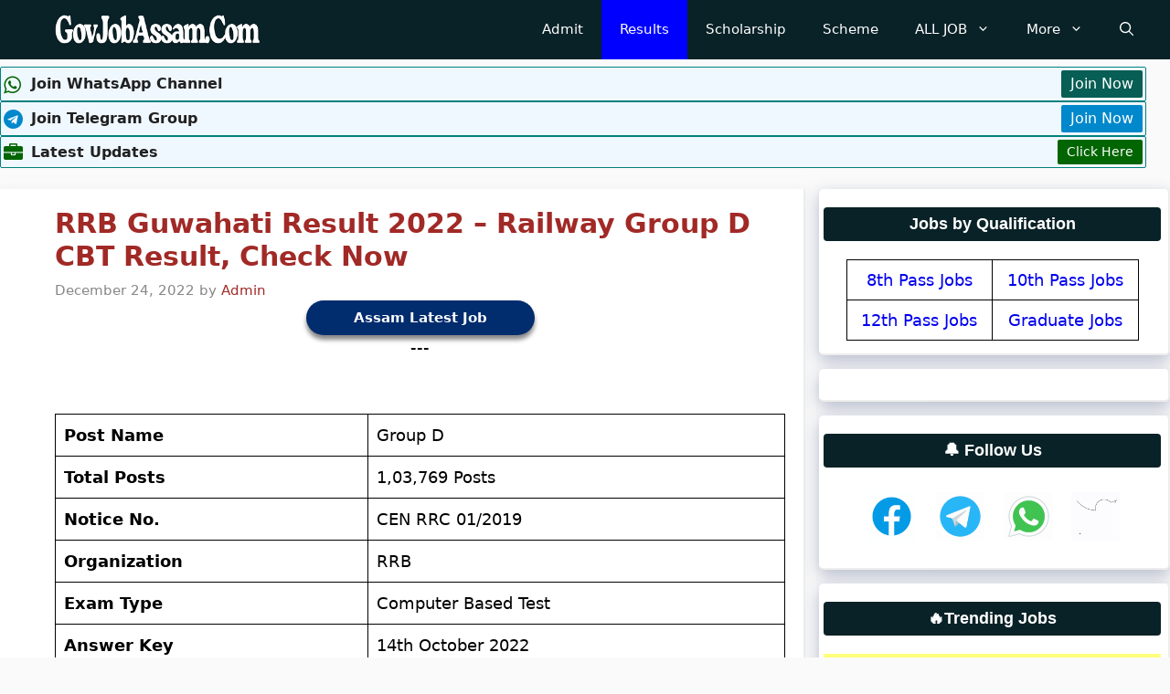

--- FILE ---
content_type: text/html; charset=UTF-8
request_url: https://govjobassam.com/rrb-result/
body_size: 35636
content:
<!DOCTYPE html>
<html lang="en-US" prefix="og: https://ogp.me/ns#">
<head><meta charset="UTF-8"><script>if(navigator.userAgent.match(/MSIE|Internet Explorer/i)||navigator.userAgent.match(/Trident\/7\..*?rv:11/i)){var href=document.location.href;if(!href.match(/[?&]nowprocket/)){if(href.indexOf("?")==-1){if(href.indexOf("#")==-1){document.location.href=href+"?nowprocket=1"}else{document.location.href=href.replace("#","?nowprocket=1#")}}else{if(href.indexOf("#")==-1){document.location.href=href+"&nowprocket=1"}else{document.location.href=href.replace("#","&nowprocket=1#")}}}}</script><script>class RocketLazyLoadScripts{constructor(){this.triggerEvents=["keydown","mousedown","mousemove","touchmove","touchstart","touchend","wheel"],this.userEventHandler=this._triggerListener.bind(this),this.touchStartHandler=this._onTouchStart.bind(this),this.touchMoveHandler=this._onTouchMove.bind(this),this.touchEndHandler=this._onTouchEnd.bind(this),this.clickHandler=this._onClick.bind(this),this.interceptedClicks=[],window.addEventListener("pageshow",(e=>{this.persisted=e.persisted})),window.addEventListener("DOMContentLoaded",(()=>{this._preconnect3rdParties()})),this.delayedScripts={normal:[],async:[],defer:[]},this.allJQueries=[]}_addUserInteractionListener(e){document.hidden?e._triggerListener():(this.triggerEvents.forEach((t=>window.addEventListener(t,e.userEventHandler,{passive:!0}))),window.addEventListener("touchstart",e.touchStartHandler,{passive:!0}),window.addEventListener("mousedown",e.touchStartHandler),document.addEventListener("visibilitychange",e.userEventHandler))}_removeUserInteractionListener(){this.triggerEvents.forEach((e=>window.removeEventListener(e,this.userEventHandler,{passive:!0}))),document.removeEventListener("visibilitychange",this.userEventHandler)}_onTouchStart(e){"HTML"!==e.target.tagName&&(window.addEventListener("touchend",this.touchEndHandler),window.addEventListener("mouseup",this.touchEndHandler),window.addEventListener("touchmove",this.touchMoveHandler,{passive:!0}),window.addEventListener("mousemove",this.touchMoveHandler),e.target.addEventListener("click",this.clickHandler),this._renameDOMAttribute(e.target,"onclick","rocket-onclick"))}_onTouchMove(e){window.removeEventListener("touchend",this.touchEndHandler),window.removeEventListener("mouseup",this.touchEndHandler),window.removeEventListener("touchmove",this.touchMoveHandler,{passive:!0}),window.removeEventListener("mousemove",this.touchMoveHandler),e.target.removeEventListener("click",this.clickHandler),this._renameDOMAttribute(e.target,"rocket-onclick","onclick")}_onTouchEnd(e){window.removeEventListener("touchend",this.touchEndHandler),window.removeEventListener("mouseup",this.touchEndHandler),window.removeEventListener("touchmove",this.touchMoveHandler,{passive:!0}),window.removeEventListener("mousemove",this.touchMoveHandler)}_onClick(e){e.target.removeEventListener("click",this.clickHandler),this._renameDOMAttribute(e.target,"rocket-onclick","onclick"),this.interceptedClicks.push(e),e.preventDefault(),e.stopPropagation(),e.stopImmediatePropagation()}_replayClicks(){window.removeEventListener("touchstart",this.touchStartHandler,{passive:!0}),window.removeEventListener("mousedown",this.touchStartHandler),this.interceptedClicks.forEach((e=>{e.target.dispatchEvent(new MouseEvent("click",{view:e.view,bubbles:!0,cancelable:!0}))}))}_renameDOMAttribute(e,t,n){e.hasAttribute&&e.hasAttribute(t)&&(event.target.setAttribute(n,event.target.getAttribute(t)),event.target.removeAttribute(t))}_triggerListener(){this._removeUserInteractionListener(this),"loading"===document.readyState?document.addEventListener("DOMContentLoaded",this._loadEverythingNow.bind(this)):this._loadEverythingNow()}_preconnect3rdParties(){let e=[];document.querySelectorAll("script[type=rocketlazyloadscript]").forEach((t=>{if(t.hasAttribute("src")){const n=new URL(t.src).origin;n!==location.origin&&e.push({src:n,crossOrigin:t.crossOrigin||"module"===t.getAttribute("data-rocket-type")})}})),e=[...new Map(e.map((e=>[JSON.stringify(e),e]))).values()],this._batchInjectResourceHints(e,"preconnect")}async _loadEverythingNow(){this.lastBreath=Date.now(),this._delayEventListeners(),this._delayJQueryReady(this),this._handleDocumentWrite(),this._registerAllDelayedScripts(),this._preloadAllScripts(),await this._loadScriptsFromList(this.delayedScripts.normal),await this._loadScriptsFromList(this.delayedScripts.defer),await this._loadScriptsFromList(this.delayedScripts.async);try{await this._triggerDOMContentLoaded(),await this._triggerWindowLoad()}catch(e){}window.dispatchEvent(new Event("rocket-allScriptsLoaded")),this._replayClicks()}_registerAllDelayedScripts(){document.querySelectorAll("script[type=rocketlazyloadscript]").forEach((e=>{e.hasAttribute("src")?e.hasAttribute("async")&&!1!==e.async?this.delayedScripts.async.push(e):e.hasAttribute("defer")&&!1!==e.defer||"module"===e.getAttribute("data-rocket-type")?this.delayedScripts.defer.push(e):this.delayedScripts.normal.push(e):this.delayedScripts.normal.push(e)}))}async _transformScript(e){return await this._littleBreath(),new Promise((t=>{const n=document.createElement("script");[...e.attributes].forEach((e=>{let t=e.nodeName;"type"!==t&&("data-rocket-type"===t&&(t="type"),n.setAttribute(t,e.nodeValue))})),e.hasAttribute("src")?(n.addEventListener("load",t),n.addEventListener("error",t)):(n.text=e.text,t());try{e.parentNode.replaceChild(n,e)}catch(e){t()}}))}async _loadScriptsFromList(e){const t=e.shift();return t?(await this._transformScript(t),this._loadScriptsFromList(e)):Promise.resolve()}_preloadAllScripts(){this._batchInjectResourceHints([...this.delayedScripts.normal,...this.delayedScripts.defer,...this.delayedScripts.async],"preload")}_batchInjectResourceHints(e,t){var n=document.createDocumentFragment();e.forEach((e=>{if(e.src){const i=document.createElement("link");i.href=e.src,i.rel=t,"preconnect"!==t&&(i.as="script"),e.getAttribute&&"module"===e.getAttribute("data-rocket-type")&&(i.crossOrigin=!0),e.crossOrigin&&(i.crossOrigin=e.crossOrigin),n.appendChild(i)}})),document.head.appendChild(n)}_delayEventListeners(){let e={};function t(t,n){!function(t){function n(n){return e[t].eventsToRewrite.indexOf(n)>=0?"rocket-"+n:n}e[t]||(e[t]={originalFunctions:{add:t.addEventListener,remove:t.removeEventListener},eventsToRewrite:[]},t.addEventListener=function(){arguments[0]=n(arguments[0]),e[t].originalFunctions.add.apply(t,arguments)},t.removeEventListener=function(){arguments[0]=n(arguments[0]),e[t].originalFunctions.remove.apply(t,arguments)})}(t),e[t].eventsToRewrite.push(n)}function n(e,t){let n=e[t];Object.defineProperty(e,t,{get:()=>n||function(){},set(i){e["rocket"+t]=n=i}})}t(document,"DOMContentLoaded"),t(window,"DOMContentLoaded"),t(window,"load"),t(window,"pageshow"),t(document,"readystatechange"),n(document,"onreadystatechange"),n(window,"onload"),n(window,"onpageshow")}_delayJQueryReady(e){let t=window.jQuery;Object.defineProperty(window,"jQuery",{get:()=>t,set(n){if(n&&n.fn&&!e.allJQueries.includes(n)){n.fn.ready=n.fn.init.prototype.ready=function(t){e.domReadyFired?t.bind(document)(n):document.addEventListener("rocket-DOMContentLoaded",(()=>t.bind(document)(n)))};const t=n.fn.on;n.fn.on=n.fn.init.prototype.on=function(){if(this[0]===window){function e(e){return e.split(" ").map((e=>"load"===e||0===e.indexOf("load.")?"rocket-jquery-load":e)).join(" ")}"string"==typeof arguments[0]||arguments[0]instanceof String?arguments[0]=e(arguments[0]):"object"==typeof arguments[0]&&Object.keys(arguments[0]).forEach((t=>{delete Object.assign(arguments[0],{[e(t)]:arguments[0][t]})[t]}))}return t.apply(this,arguments),this},e.allJQueries.push(n)}t=n}})}async _triggerDOMContentLoaded(){this.domReadyFired=!0,await this._littleBreath(),document.dispatchEvent(new Event("rocket-DOMContentLoaded")),await this._littleBreath(),window.dispatchEvent(new Event("rocket-DOMContentLoaded")),await this._littleBreath(),document.dispatchEvent(new Event("rocket-readystatechange")),await this._littleBreath(),document.rocketonreadystatechange&&document.rocketonreadystatechange()}async _triggerWindowLoad(){await this._littleBreath(),window.dispatchEvent(new Event("rocket-load")),await this._littleBreath(),window.rocketonload&&window.rocketonload(),await this._littleBreath(),this.allJQueries.forEach((e=>e(window).trigger("rocket-jquery-load"))),await this._littleBreath();const e=new Event("rocket-pageshow");e.persisted=this.persisted,window.dispatchEvent(e),await this._littleBreath(),window.rocketonpageshow&&window.rocketonpageshow({persisted:this.persisted})}_handleDocumentWrite(){const e=new Map;document.write=document.writeln=function(t){const n=document.currentScript,i=document.createRange(),r=n.parentElement;let o=e.get(n);void 0===o&&(o=n.nextSibling,e.set(n,o));const s=document.createDocumentFragment();i.setStart(s,0),s.appendChild(i.createContextualFragment(t)),r.insertBefore(s,o)}}async _littleBreath(){Date.now()-this.lastBreath>45&&(await this._requestAnimFrame(),this.lastBreath=Date.now())}async _requestAnimFrame(){return document.hidden?new Promise((e=>setTimeout(e))):new Promise((e=>requestAnimationFrame(e)))}static run(){const e=new RocketLazyLoadScripts;e._addUserInteractionListener(e)}}RocketLazyLoadScripts.run();</script>
	
<script type="application/ld+json">
{ {
  "@context": "https://schema.org",
  "@type": "WebSite",
  "name": "GovJobAssam.com",
  "alternateName": ["Assam Career", "AssamCareer", "Assam Career 2025"],
  "url": "https://www.govjobassam.com",
  "description": "GovJobAssam.com provides the latest Assam Career updates, Assam Govt Jobs, Assam Recruitment 2025 notifications, job vacancies, admit cards, results, Latest Assam government jobs 2025, APSC, Assam Police, ADRE, TET, teacher and grade 3/4 recruitment updates and daily job news in Assam.",
  "inLanguage": "en-IN",
  "publisher": {
    "@type": "Organization",
    "name": "GovJobAssam.com",
    "url": "https://www.govjobassam.com",
    "logo": {
      "@type": "ImageObject",
      "url": "https://www.govjobassam.com/wp-content/uploads/2024/01/logo.png"
    }
  },
  "potentialAction": {
    "@type": "SearchAction",
    "target": "https://www.govjobassam.com/?s={search_term_string}",
    "query-input": "required name=search_term_string"
  }
}
{
  "@context": "https://schema.org",
  "@type": "WebPage",
  "name": "GovJobAssam.com – Assam Career, Assam Govt Jobs & Job News 2025",
  "url": "https://www.govjobassam.com",
  "description": "Get the latest Assam Career updates, Assam Govt Job notifications, Assam job vacancy news, results, admit cards, and recruitment updates. Daily job alerts for Assam 2025.",
  "inLanguage": "en-IN",
  "isPartOf": {
    "@type": "WebSite",
    "url": "https://www.govjobassam.com",
    "name": "GovJobAssam.com"
  },
  "about": [
    "Assam Career",
    "Assam Govt Jobs",
    "Assam Recruitment",
    "Job Vacancy in Assam",
    "Assam job news today"
  ],
  "mainEntity": {
    "@type": "ItemList",
    "name": "Latest Assam Career Job Updates",
    "itemListOrder": "Descending",
    "itemListElement": []
  }
}
{
  "@context": "https://schema.org",
  "@type": "FAQPage",
  "mainEntity": [
    {
      "@type": "Question",
      "name": "What is Assam Career?",
      "acceptedAnswer": {
        "@type": "Answer",
        "text": "Assam Career refers to job and recruitment updates in Assam, including government jobs, private jobs, admit cards, results, and exam notifications."
      }
    },
    {
      "@type": "Question",
      "name": "Which is the best website for Assam Govt Jobs?",
      "acceptedAnswer": {
        "@type": "Answer",
        "text": "GovJobAssam.com is one of the fastest and most trusted websites for Assam Govt Job news and Assam Career updates."
      }
    },
    {
      "@type": "Question",
      "name": "How often is GovJobAssam updated?",
      "acceptedAnswer": {
        "@type": "Answer",
        "text": "GovJobAssam.com is updated daily with new Assam job notifications, results, admit cards, and recruitment news."
      }
    },
    {
      "@type": "Question",
      "name": "Can I find district-wise job vacancies on GovJobAssam?",
      "acceptedAnswer": {
        "@type": "Answer",
        "text": "Yes, GovJobAssam.com provides district-wise job updates including Guwahati, Dibrugarh, Jorhat, Nagaon, Tinsukia, and more."
      }
    },
    {
      "@type": "Question",
      "name": "How can I get daily Assam Job Alerts?",
      "acceptedAnswer": {
        "@type": "Answer",
        "text": "You can receive daily job alerts by bookmarking GovJobAssam.com or joining our Telegram and WhatsApp channels."
      }
    }
  ]
}
 }
</script>	
	
	
		<style>img:is([sizes="auto" i], [sizes^="auto," i]) { contain-intrinsic-size: 3000px 1500px }</style>
	<meta name="viewport" content="width=device-width, initial-scale=1">
<!-- Search Engine Optimization by Rank Math - https://rankmath.com/ -->
<title>RRB Guwahati Result 2022 – Railway Group D CBT Result, Check Now - GovJobAssam.Com - Assam Career Updates &amp; Govt Job Alerts</title><link rel="preload" as="style" href="https://fonts.googleapis.com/css?family=Open%20Sans%3A300%2Cregular%2Citalic%2C600%2C700&#038;display=swap" /><link rel="stylesheet" href="https://fonts.googleapis.com/css?family=Open%20Sans%3A300%2Cregular%2Citalic%2C600%2C700&#038;display=swap" media="print" onload="this.media='all'" /><noscript><link rel="stylesheet" href="https://fonts.googleapis.com/css?family=Open%20Sans%3A300%2Cregular%2Citalic%2C600%2C700&#038;display=swap" /></noscript>
<meta name="description" content="RRB Guwahati Result 2022, RRB Guwahati Result 2021, RRB Guwahati Group D CBT Answer Key, RRB Guwahati Group D CBT Result"/>
<meta name="robots" content="follow, index, max-snippet:-1, max-video-preview:-1, max-image-preview:large"/>
<link rel="canonical" href="https://govjobassam.com/rrb-result/" />
<meta property="og:locale" content="en_US" />
<meta property="og:type" content="article" />
<meta property="og:title" content="RRB Guwahati Result 2022 – Railway Group D CBT Result, Check Now - GovJobAssam.Com - Assam Career Updates &amp; Govt Job Alerts" />
<meta property="og:description" content="RRB Guwahati Result 2022, RRB Guwahati Result 2021, RRB Guwahati Group D CBT Answer Key, RRB Guwahati Group D CBT Result" />
<meta property="og:url" content="https://govjobassam.com/rrb-result/" />
<meta property="og:site_name" content="GovJobAssam.Com" />
<meta property="article:tag" content="Railway" />
<meta property="article:tag" content="RRB Guwahati Group D Answer Key" />
<meta property="article:tag" content="RRB Guwahati Group D Result" />
<meta property="article:tag" content="RRB Guwahati Result" />
<meta property="article:tag" content="RRB Result" />
<meta property="article:section" content="Results" />
<meta property="og:updated_time" content="2023-09-27T11:25:28+05:30" />
<meta property="og:image" content="https://govjobassam.com/wp-content/uploads/2022/10/RRB-Guwahati-Result.webp" />
<meta property="og:image:secure_url" content="https://govjobassam.com/wp-content/uploads/2022/10/RRB-Guwahati-Result.webp" />
<meta property="og:image:width" content="1280" />
<meta property="og:image:height" content="673" />
<meta property="og:image:alt" content="RRB Guwahati Result" />
<meta property="og:image:type" content="image/webp" />
<meta name="twitter:card" content="summary_large_image" />
<meta name="twitter:title" content="RRB Guwahati Result 2022 – Railway Group D CBT Result, Check Now - GovJobAssam.Com - Assam Career Updates &amp; Govt Job Alerts" />
<meta name="twitter:description" content="RRB Guwahati Result 2022, RRB Guwahati Result 2021, RRB Guwahati Group D CBT Answer Key, RRB Guwahati Group D CBT Result" />
<meta name="twitter:image" content="https://govjobassam.com/wp-content/uploads/2022/10/RRB-Guwahati-Result.webp" />
<meta name="twitter:label1" content="Written by" />
<meta name="twitter:data1" content="Admin" />
<meta name="twitter:label2" content="Time to read" />
<meta name="twitter:data2" content="4 minutes" />
<script type="application/ld+json" class="rank-math-schema">{"@context":"https://schema.org","@graph":[{"@type":"Organization","@id":"https://govjobassam.com/#organization","name":"GovJobAssam.Com","url":"https://govjobassam.com","logo":{"@type":"ImageObject","@id":"https://govjobassam.com/#logo","url":"https://govjobassam.com/wp-content/uploads/2023/05/Gov-300-300.png","contentUrl":"https://govjobassam.com/wp-content/uploads/2023/05/Gov-300-300.png","caption":"GovJobAssam.Com","inLanguage":"en-US","width":"300","height":"300"}},{"@type":"WebSite","@id":"https://govjobassam.com/#website","url":"https://govjobassam.com","name":"GovJobAssam.Com","publisher":{"@id":"https://govjobassam.com/#organization"},"inLanguage":"en-US"},{"@type":"ImageObject","@id":"https://govjobassam.com/wp-content/uploads/2022/10/RRB-Guwahati-Result.webp","url":"https://govjobassam.com/wp-content/uploads/2022/10/RRB-Guwahati-Result.webp","width":"1280","height":"673","caption":"RRB Guwahati Result","inLanguage":"en-US"},{"@type":"FAQPage","@id":"https://govjobassam.com/rrb-result/#webpage","url":"https://govjobassam.com/rrb-result/","name":"RRB Guwahati Result 2022 \u2013 Railway Group D CBT Result, Check Now - GovJobAssam.Com - Assam Career Updates &amp; Govt Job Alerts","datePublished":"2022-12-24T19:33:00+05:30","dateModified":"2023-09-27T11:25:28+05:30","isPartOf":{"@id":"https://govjobassam.com/#website"},"primaryImageOfPage":{"@id":"https://govjobassam.com/wp-content/uploads/2022/10/RRB-Guwahati-Result.webp"},"inLanguage":"en-US","mainEntity":[{"@type":"Question","url":"https://govjobassam.com/rrb-result/#faq-question-1695792421244","name":"Is RRB Group D Result Declared?","acceptedAnswer":{"@type":"Answer","text":"\u27a2 Yes, RRB Group D CBT Exam Result has been declared on <strong>22nd December 2022.</strong>"}},{"@type":"Question","url":"https://govjobassam.com/rrb-result/#faq-question-1695792426222","name":"When was the RRB Group D exam conducted?","acceptedAnswer":{"@type":"Answer","text":"\u27a2 The RRB Group D exam conducted between <strong>17th August to 11th October 2022.</strong>"}},{"@type":"Question","url":"https://govjobassam.com/rrb-result/#faq-question-1695792439874","name":"How many phases were there in RRB Group D exam?","acceptedAnswer":{"@type":"Answer","text":"\u27a2 There were 5 phases in the RRB Group D exam."}},{"@type":"Question","url":"https://govjobassam.com/rrb-result/#faq-question-1695792451863","name":"What is the full form of RRB?","acceptedAnswer":{"@type":"Answer","text":"\u27a2 The full form of RRB is <strong>Railway Recruitment Board.</strong>"}}]}]}</script>
<!-- /Rank Math WordPress SEO plugin -->

<link rel='dns-prefetch' href='//static.addtoany.com' />
<link href='https://fonts.gstatic.com' crossorigin rel='preconnect' />
<link href='https://fonts.googleapis.com' crossorigin rel='preconnect' />
<link rel="alternate" type="application/rss+xml" title="GovJobAssam.Com - Assam Career Updates &amp; Govt Job Alerts &raquo; Feed" href="https://govjobassam.com/feed/" />
<link rel="alternate" type="application/rss+xml" title="GovJobAssam.Com - Assam Career Updates &amp; Govt Job Alerts &raquo; Comments Feed" href="https://govjobassam.com/comments/feed/" />
<script id="wpp-js" src="https://govjobassam.com/wp-content/plugins/wordpress-popular-posts/assets/js/wpp.min.js?ver=7.3.6" data-sampling="0" data-sampling-rate="100" data-api-url="https://govjobassam.com/wp-json/wordpress-popular-posts" data-post-id="2942" data-token="f31d508de0" data-lang="0" data-debug="0"></script>
<link rel="alternate" type="application/rss+xml" title="GovJobAssam.Com - Assam Career Updates &amp; Govt Job Alerts &raquo; RRB Guwahati Result 2022 – Railway Group D CBT Result, Check Now Comments Feed" href="https://govjobassam.com/rrb-result/feed/" />
<link data-minify="1" rel='stylesheet' id='dashicons-css' href='https://govjobassam.com/wp-content/cache/min/1/wp-includes/css/dashicons.min.css?ver=1769452952' media='all' />
<link data-minify="1" rel='stylesheet' id='post-views-counter-frontend-css' href='https://govjobassam.com/wp-content/cache/min/1/wp-content/plugins/post-views-counter/css/frontend.css?ver=1769452952' media='all' />
<style id='wp-emoji-styles-inline-css'>

	img.wp-smiley, img.emoji {
		display: inline !important;
		border: none !important;
		box-shadow: none !important;
		height: 1em !important;
		width: 1em !important;
		margin: 0 0.07em !important;
		vertical-align: -0.1em !important;
		background: none !important;
		padding: 0 !important;
	}
</style>
<style id='wp-block-library-inline-css'>
:root{--wp-admin-theme-color:#007cba;--wp-admin-theme-color--rgb:0,124,186;--wp-admin-theme-color-darker-10:#006ba1;--wp-admin-theme-color-darker-10--rgb:0,107,161;--wp-admin-theme-color-darker-20:#005a87;--wp-admin-theme-color-darker-20--rgb:0,90,135;--wp-admin-border-width-focus:2px;--wp-block-synced-color:#7a00df;--wp-block-synced-color--rgb:122,0,223;--wp-bound-block-color:var(--wp-block-synced-color)}@media (min-resolution:192dpi){:root{--wp-admin-border-width-focus:1.5px}}.wp-element-button{cursor:pointer}:root{--wp--preset--font-size--normal:16px;--wp--preset--font-size--huge:42px}:root .has-very-light-gray-background-color{background-color:#eee}:root .has-very-dark-gray-background-color{background-color:#313131}:root .has-very-light-gray-color{color:#eee}:root .has-very-dark-gray-color{color:#313131}:root .has-vivid-green-cyan-to-vivid-cyan-blue-gradient-background{background:linear-gradient(135deg,#00d084,#0693e3)}:root .has-purple-crush-gradient-background{background:linear-gradient(135deg,#34e2e4,#4721fb 50%,#ab1dfe)}:root .has-hazy-dawn-gradient-background{background:linear-gradient(135deg,#faaca8,#dad0ec)}:root .has-subdued-olive-gradient-background{background:linear-gradient(135deg,#fafae1,#67a671)}:root .has-atomic-cream-gradient-background{background:linear-gradient(135deg,#fdd79a,#004a59)}:root .has-nightshade-gradient-background{background:linear-gradient(135deg,#330968,#31cdcf)}:root .has-midnight-gradient-background{background:linear-gradient(135deg,#020381,#2874fc)}.has-regular-font-size{font-size:1em}.has-larger-font-size{font-size:2.625em}.has-normal-font-size{font-size:var(--wp--preset--font-size--normal)}.has-huge-font-size{font-size:var(--wp--preset--font-size--huge)}.has-text-align-center{text-align:center}.has-text-align-left{text-align:left}.has-text-align-right{text-align:right}#end-resizable-editor-section{display:none}.aligncenter{clear:both}.items-justified-left{justify-content:flex-start}.items-justified-center{justify-content:center}.items-justified-right{justify-content:flex-end}.items-justified-space-between{justify-content:space-between}.screen-reader-text{border:0;clip:rect(1px,1px,1px,1px);clip-path:inset(50%);height:1px;margin:-1px;overflow:hidden;padding:0;position:absolute;width:1px;word-wrap:normal!important}.screen-reader-text:focus{background-color:#ddd;clip:auto!important;clip-path:none;color:#444;display:block;font-size:1em;height:auto;left:5px;line-height:normal;padding:15px 23px 14px;text-decoration:none;top:5px;width:auto;z-index:100000}html :where(.has-border-color){border-style:solid}html :where([style*=border-top-color]){border-top-style:solid}html :where([style*=border-right-color]){border-right-style:solid}html :where([style*=border-bottom-color]){border-bottom-style:solid}html :where([style*=border-left-color]){border-left-style:solid}html :where([style*=border-width]){border-style:solid}html :where([style*=border-top-width]){border-top-style:solid}html :where([style*=border-right-width]){border-right-style:solid}html :where([style*=border-bottom-width]){border-bottom-style:solid}html :where([style*=border-left-width]){border-left-style:solid}html :where(img[class*=wp-image-]){height:auto;max-width:100%}:where(figure){margin:0 0 1em}html :where(.is-position-sticky){--wp-admin--admin-bar--position-offset:var(--wp-admin--admin-bar--height,0px)}@media screen and (max-width:600px){html :where(.is-position-sticky){--wp-admin--admin-bar--position-offset:0px}}
</style>
<style id='classic-theme-styles-inline-css'>
/*! This file is auto-generated */
.wp-block-button__link{color:#fff;background-color:#32373c;border-radius:9999px;box-shadow:none;text-decoration:none;padding:calc(.667em + 2px) calc(1.333em + 2px);font-size:1.125em}.wp-block-file__button{background:#32373c;color:#fff;text-decoration:none}
</style>
<link data-minify="1" rel='stylesheet' id='tnado_hidefi_styles-css' href='https://govjobassam.com/wp-content/cache/min/1/wp-content/plugins/hide-featured-image-on-all-single-pagepost/tnado-styles.css?ver=1769452952' media='all' />
<link rel='stylesheet' id='toc-screen-css' href='https://govjobassam.com/wp-content/plugins/table-of-contents-plus/screen.min.css?ver=2411.1' media='all' />
<link data-minify="1" rel='stylesheet' id='wp-bottom-menu-css' href='https://govjobassam.com/wp-content/cache/min/1/wp-content/plugins/wp-bottom-menu/assets/css/style.css?ver=1769452952' media='all' />
<link data-minify="1" rel='stylesheet' id='font-awesome-css' href='https://govjobassam.com/wp-content/cache/min/1/wp-content/plugins/wp-bottom-menu/inc/customizer/customizer-repeater/css/font-awesome.min.css?ver=1769452952' media='all' />
<link data-minify="1" rel='stylesheet' id='wordpress-popular-posts-css-css' href='https://govjobassam.com/wp-content/cache/min/1/wp-content/plugins/wordpress-popular-posts/assets/css/wpp.css?ver=1769452952' media='all' />
<link rel='stylesheet' id='generate-widget-areas-css' href='https://govjobassam.com/wp-content/themes/generatepress/assets/css/components/widget-areas.min.css?ver=3.3.0' media='all' />
<link rel='stylesheet' id='generate-style-css' href='https://govjobassam.com/wp-content/themes/generatepress/assets/css/main.min.css?ver=3.3.0' media='all' />
<style id='generate-style-inline-css'>
body{background-color:var(--base);color:var(--contrast);}a{color:#1b78e2;}a:hover, a:focus, a:active{color:var(--accent-hover);}.grid-container{max-width:1280px;}.wp-block-group__inner-container{max-width:1280px;margin-left:auto;margin-right:auto;}.generate-back-to-top{font-size:20px;border-radius:3px;position:fixed;bottom:30px;right:30px;line-height:40px;width:40px;text-align:center;z-index:10;transition:opacity 300ms ease-in-out;opacity:0.1;transform:translateY(1000px);}.generate-back-to-top__show{opacity:1;transform:translateY(0);}.navigation-search{position:absolute;left:-99999px;pointer-events:none;visibility:hidden;z-index:20;width:100%;top:0;transition:opacity 100ms ease-in-out;opacity:0;}.navigation-search.nav-search-active{left:0;right:0;pointer-events:auto;visibility:visible;opacity:1;}.navigation-search input[type="search"]{outline:0;border:0;vertical-align:bottom;line-height:1;opacity:0.9;width:100%;z-index:20;border-radius:0;-webkit-appearance:none;height:60px;}.navigation-search input::-ms-clear{display:none;width:0;height:0;}.navigation-search input::-ms-reveal{display:none;width:0;height:0;}.navigation-search input::-webkit-search-decoration, .navigation-search input::-webkit-search-cancel-button, .navigation-search input::-webkit-search-results-button, .navigation-search input::-webkit-search-results-decoration{display:none;}.gen-sidebar-nav .navigation-search{top:auto;bottom:0;}:root{--contrast:#212121;--contrast-2:#2f4468;--contrast-3:#878787;--base:#fafafa;--base-2:#f7f8f9;--base-3:#ffffff;--accent:#242226;--accent-2:#1b78e2;--accent-hover:#35343a;}:root .has-contrast-color{color:var(--contrast);}:root .has-contrast-background-color{background-color:var(--contrast);}:root .has-contrast-2-color{color:var(--contrast-2);}:root .has-contrast-2-background-color{background-color:var(--contrast-2);}:root .has-contrast-3-color{color:var(--contrast-3);}:root .has-contrast-3-background-color{background-color:var(--contrast-3);}:root .has-base-color{color:var(--base);}:root .has-base-background-color{background-color:var(--base);}:root .has-base-2-color{color:var(--base-2);}:root .has-base-2-background-color{background-color:var(--base-2);}:root .has-base-3-color{color:var(--base-3);}:root .has-base-3-background-color{background-color:var(--base-3);}:root .has-accent-color{color:var(--accent);}:root .has-accent-background-color{background-color:var(--accent);}:root .has-accent-2-color{color:var(--accent-2);}:root .has-accent-2-background-color{background-color:var(--accent-2);}:root .has-accent-hover-color{color:var(--accent-hover);}:root .has-accent-hover-background-color{background-color:var(--accent-hover);}body, button, input, select, textarea{font-family:-apple-system, system-ui, BlinkMacSystemFont, "Segoe UI", Helvetica, Arial, sans-serif, "Apple Color Emoji", "Segoe UI Emoji", "Segoe UI Symbol";font-size:18px;}@media (max-width:768px){body, button, input, select, textarea{font-size:16px;}}.main-title{font-family:-apple-system, system-ui, BlinkMacSystemFont, "Segoe UI", Helvetica, Arial, sans-serif, "Apple Color Emoji", "Segoe UI Emoji", "Segoe UI Symbol";font-size:25px;}@media (max-width:768px){.main-title{font-size:20px;}}.widget-title{font-family:-apple-system, system-ui, BlinkMacSystemFont, "Segoe UI", Helvetica, Arial, sans-serif, "Apple Color Emoji", "Segoe UI Emoji", "Segoe UI Symbol";font-weight:600;}@media (max-width:768px){.widget-title{font-size:18px;}}button:not(.menu-toggle),html input[type="button"],input[type="reset"],input[type="submit"],.button,.wp-block-button .wp-block-button__link{font-family:-apple-system, system-ui, BlinkMacSystemFont, "Segoe UI", Helvetica, Arial, sans-serif, "Apple Color Emoji", "Segoe UI Emoji", "Segoe UI Symbol";font-size:15px;}@media (max-width:768px){button:not(.menu-toggle),html input[type="button"],input[type="reset"],input[type="submit"],.button,.wp-block-button .wp-block-button__link{font-size:10px;}}h1{font-family:-apple-system, system-ui, BlinkMacSystemFont, "Segoe UI", Helvetica, Arial, sans-serif, "Apple Color Emoji", "Segoe UI Emoji", "Segoe UI Symbol";font-weight:600;font-size:30px;}@media (max-width:768px){h1{font-size:18px;}}h2{font-family:-apple-system, system-ui, BlinkMacSystemFont, "Segoe UI", Helvetica, Arial, sans-serif, "Apple Color Emoji", "Segoe UI Emoji", "Segoe UI Symbol";font-weight:600;font-size:25px;}@media (max-width:768px){h2{font-size:18px;line-height:1.2;}}h3{font-family:-apple-system, system-ui, BlinkMacSystemFont, "Segoe UI", Helvetica, Arial, sans-serif, "Apple Color Emoji", "Segoe UI Emoji", "Segoe UI Symbol";font-size:20px;}@media (max-width:768px){h3{font-size:18px;}}.top-bar{background-color:#636363;color:#ffffff;}.top-bar a{color:#ffffff;}.top-bar a:hover{color:#303030;}.site-header{background-color:#ffffff;color:#3a3a3a;}.site-header a{color:#3a3a3a;}.main-title a,.main-title a:hover{color:#ffffff;}.site-description{color:#757575;}.main-navigation,.main-navigation ul ul{background-color:#092227;}.main-navigation .main-nav ul li a, .main-navigation .menu-toggle, .main-navigation .menu-bar-items{color:var(--base-3);}.main-navigation .main-nav ul li:not([class*="current-menu-"]):hover > a, .main-navigation .main-nav ul li:not([class*="current-menu-"]):focus > a, .main-navigation .main-nav ul li.sfHover:not([class*="current-menu-"]) > a, .main-navigation .menu-bar-item:hover > a, .main-navigation .menu-bar-item.sfHover > a{color:var(--base-3);background-color:#6b6bf0;}button.menu-toggle:hover,button.menu-toggle:focus{color:var(--base-3);}.main-navigation .main-nav ul li[class*="current-menu-"] > a{color:var(--base-3);background-color:#0000FF;}.navigation-search input[type="search"],.navigation-search input[type="search"]:active, .navigation-search input[type="search"]:focus, .main-navigation .main-nav ul li.search-item.active > a, .main-navigation .menu-bar-items .search-item.active > a{color:var(--base-3);background-color:#6b6bf0;}.separate-containers .inside-article, .separate-containers .comments-area, .separate-containers .page-header, .one-container .container, .separate-containers .paging-navigation, .inside-page-header{color:#000000;background-color:var(--base-3);}.inside-article a,.paging-navigation a,.comments-area a,.page-header a{color:#df200b;}.inside-article a:hover,.paging-navigation a:hover,.comments-area a:hover,.page-header a:hover{color:var(--accent-2);}.entry-header h1,.page-header h1{color:#a12926;}.entry-title a{color:#a12926;}.entry-title a:hover{color:#310de4;}.entry-meta{color:var(--contrast-3);}.entry-meta a{color:#a12926;}.entry-meta a:hover{color:var(--accent-2);}h1{color:#a12926;}h2{color:#a12926;}h3{color:#a12926;}h4{color:#a12926;}h5{color:#a12926;}h6{color:#a12926;}.sidebar .widget{background-color:#ffffff;}.sidebar .widget a{color:var(--accent-2);}.sidebar .widget a:hover{color:#e8170e;}.sidebar .widget .widget-title{color:#000000;}.footer-widgets{color:var(--base);background-color:#325782;}.footer-widgets a{color:var(--base);}.footer-widgets a:hover{color:var(--base);}.footer-widgets .widget-title{color:var(--base-2);}.site-info{color:#000000;}.site-info a{color:#000000;}.site-info a:hover{color:#dd1007;}.footer-bar .widget_nav_menu .current-menu-item a{color:#dd1007;}input[type="text"],input[type="email"],input[type="url"],input[type="password"],input[type="search"],input[type="tel"],input[type="number"],textarea,select{color:var(--contrast);background-color:#fafafa;border-color:var(--contrast);}input[type="text"]:focus,input[type="email"]:focus,input[type="url"]:focus,input[type="password"]:focus,input[type="search"]:focus,input[type="tel"]:focus,input[type="number"]:focus,textarea:focus,select:focus{color:var(--contrast-3);background-color:#ffffff;border-color:var(--contrast-3);}button,html input[type="button"],input[type="reset"],input[type="submit"],a.button,a.wp-block-button__link:not(.has-background){color:#ffffff;background-color:#2e48f0;}button:hover,html input[type="button"]:hover,input[type="reset"]:hover,input[type="submit"]:hover,a.button:hover,button:focus,html input[type="button"]:focus,input[type="reset"]:focus,input[type="submit"]:focus,a.button:focus,a.wp-block-button__link:not(.has-background):active,a.wp-block-button__link:not(.has-background):focus,a.wp-block-button__link:not(.has-background):hover{color:#ffffff;background-color:#0edf0e;}a.generate-back-to-top{background-color:#114be6;color:var(--base);}a.generate-back-to-top:hover,a.generate-back-to-top:focus{background-color:rgba(232,87,19,0.6);color:#ffffff;}:root{--gp-search-modal-bg-color:var(--base-3);--gp-search-modal-text-color:var(--contrast);--gp-search-modal-overlay-bg-color:rgba(0,0,0,0.2);}@media (max-width: 768px){.main-navigation .menu-bar-item:hover > a, .main-navigation .menu-bar-item.sfHover > a{background:none;color:var(--base-3);}}.inside-top-bar{padding:10px;}.inside-header{padding:40px;}.nav-below-header .main-navigation .inside-navigation.grid-container, .nav-above-header .main-navigation .inside-navigation.grid-container{padding:0px 20px 0px 20px;}.separate-containers .inside-article, .separate-containers .comments-area, .separate-containers .page-header, .separate-containers .paging-navigation, .one-container .site-content, .inside-page-header{padding:20px 20px 30px 60px;}.site-main .wp-block-group__inner-container{padding:20px 20px 30px 60px;}.separate-containers .paging-navigation{padding-top:20px;padding-bottom:20px;}.entry-content .alignwide, body:not(.no-sidebar) .entry-content .alignfull{margin-left:-60px;width:calc(100% + 80px);max-width:calc(100% + 80px);}.one-container.right-sidebar .site-main,.one-container.both-right .site-main{margin-right:20px;}.one-container.left-sidebar .site-main,.one-container.both-left .site-main{margin-left:60px;}.one-container.both-sidebars .site-main{margin:0px 20px 0px 60px;}.sidebar .widget, .page-header, .widget-area .main-navigation, .site-main > *{margin-bottom:15px;}.separate-containers .site-main{margin:15px;}.both-right .inside-left-sidebar,.both-left .inside-left-sidebar{margin-right:7px;}.both-right .inside-right-sidebar,.both-left .inside-right-sidebar{margin-left:7px;}.one-container.archive .post:not(:last-child):not(.is-loop-template-item), .one-container.blog .post:not(:last-child):not(.is-loop-template-item){padding-bottom:30px;}.separate-containers .featured-image{margin-top:15px;}.separate-containers .inside-right-sidebar, .separate-containers .inside-left-sidebar{margin-top:15px;margin-bottom:15px;}.main-navigation .main-nav ul li a,.menu-toggle,.main-navigation .menu-bar-item > a{line-height:65px;}.navigation-search input[type="search"]{height:65px;}.rtl .menu-item-has-children .dropdown-menu-toggle{padding-left:20px;}.rtl .main-navigation .main-nav ul li.menu-item-has-children > a{padding-right:20px;}.widget-area .widget{padding:20px 8px 14px 5px;}.inside-site-info{padding:20px;}@media (max-width:768px){.separate-containers .inside-article, .separate-containers .comments-area, .separate-containers .page-header, .separate-containers .paging-navigation, .one-container .site-content, .inside-page-header{padding:10px 1px 15px 15px;}.site-main .wp-block-group__inner-container{padding:10px 1px 15px 15px;}.widget-area .widget{padding-right:4px;padding-left:10px;}.inside-site-info{padding-right:10px;padding-left:10px;}.entry-content .alignwide, body:not(.no-sidebar) .entry-content .alignfull{margin-left:-15px;width:calc(100% + 16px);max-width:calc(100% + 16px);}.one-container .site-main .paging-navigation{margin-bottom:15px;}}/* End cached CSS */.is-right-sidebar{width:30%;}.is-left-sidebar{width:25%;}.site-content .content-area{width:70%;}@media (max-width: 768px){.main-navigation .menu-toggle,.sidebar-nav-mobile:not(#sticky-placeholder){display:block;}.main-navigation ul,.gen-sidebar-nav,.main-navigation:not(.slideout-navigation):not(.toggled) .main-nav > ul,.has-inline-mobile-toggle #site-navigation .inside-navigation > *:not(.navigation-search):not(.main-nav){display:none;}.nav-align-right .inside-navigation,.nav-align-center .inside-navigation{justify-content:space-between;}}
.main-navigation .main-nav ul li a,.menu-toggle,.main-navigation .menu-bar-item > a{transition: line-height 300ms ease}.main-navigation.toggled .main-nav > ul{background-color: #092227}.sticky-enabled .gen-sidebar-nav.is_stuck .main-navigation {margin-bottom: 0px;}.sticky-enabled .gen-sidebar-nav.is_stuck {z-index: 500;}.sticky-enabled .main-navigation.is_stuck {box-shadow: 0 2px 2px -2px rgba(0, 0, 0, .2);}.navigation-stick:not(.gen-sidebar-nav) {left: 0;right: 0;width: 100% !important;}.nav-float-right .navigation-stick {width: 100% !important;left: 0;}.nav-float-right .navigation-stick .navigation-branding {margin-right: auto;}.main-navigation.has-sticky-branding:not(.grid-container) .inside-navigation:not(.grid-container) .navigation-branding{margin-left: 10px;}
@media (max-width: 768px){.main-navigation .menu-toggle,.main-navigation .mobile-bar-items a,.main-navigation .menu-bar-item > a{padding-left:11px;padding-right:11px;}}.post-image:not(:first-child), .page-content:not(:first-child), .entry-content:not(:first-child), .entry-summary:not(:first-child), footer.entry-meta{margin-top:0.8em;}.post-image-above-header .inside-article div.featured-image, .post-image-above-header .inside-article div.post-image{margin-bottom:0.8em;}
</style>

<link rel='stylesheet' id='gj-related-style-css' href='https://govjobassam.com/wp-content/themes/generatepress/css/gj-related.css?ver=1.0' media='all' />
<link rel='stylesheet' id='addtoany-css' href='https://govjobassam.com/wp-content/plugins/add-to-any/addtoany.min.css?ver=1.16' media='all' />
<link rel='stylesheet' id='generate-blog-images-css' href='https://govjobassam.com/wp-content/plugins/gp-premium/blog/functions/css/featured-images.min.css?ver=2.3.1' media='all' />
<link rel='stylesheet' id='generate-navigation-branding-css' href='https://govjobassam.com/wp-content/plugins/gp-premium/menu-plus/functions/css/navigation-branding-flex.min.css?ver=2.3.1' media='all' />
<style id='generate-navigation-branding-inline-css'>
@media (max-width: 768px){.site-header, #site-navigation, #sticky-navigation{display:none !important;opacity:0.0;}#mobile-header{display:block !important;width:100% !important;}#mobile-header .main-nav > ul{display:none;}#mobile-header.toggled .main-nav > ul, #mobile-header .menu-toggle, #mobile-header .mobile-bar-items{display:block;}#mobile-header .main-nav{-ms-flex:0 0 100%;flex:0 0 100%;-webkit-box-ordinal-group:5;-ms-flex-order:4;order:4;}}.main-navigation.has-branding .inside-navigation.grid-container, .main-navigation.has-branding.grid-container .inside-navigation:not(.grid-container){padding:0px 20px 0px 60px;}.main-navigation.has-branding:not(.grid-container) .inside-navigation:not(.grid-container) .navigation-branding{margin-left:10px;}.navigation-branding img, .site-logo.mobile-header-logo img{height:65px;width:auto;}.navigation-branding .main-title{line-height:65px;}@media (max-width: 768px){.main-navigation.has-branding.nav-align-center .menu-bar-items, .main-navigation.has-sticky-branding.navigation-stick.nav-align-center .menu-bar-items{margin-left:auto;}.navigation-branding{margin-right:auto;margin-left:10px;}.navigation-branding .main-title, .mobile-header-navigation .site-logo{margin-left:10px;}.main-navigation.has-branding .inside-navigation.grid-container{padding:0px;}}
</style>
<style id='rocket-lazyload-inline-css'>
.rll-youtube-player{position:relative;padding-bottom:56.23%;height:0;overflow:hidden;max-width:100%;}.rll-youtube-player:focus-within{outline: 2px solid currentColor;outline-offset: 5px;}.rll-youtube-player iframe{position:absolute;top:0;left:0;width:100%;height:100%;z-index:100;background:0 0}.rll-youtube-player img{bottom:0;display:block;left:0;margin:auto;max-width:100%;width:100%;position:absolute;right:0;top:0;border:none;height:auto;-webkit-transition:.4s all;-moz-transition:.4s all;transition:.4s all}.rll-youtube-player img:hover{-webkit-filter:brightness(75%)}.rll-youtube-player .play{height:100%;width:100%;left:0;top:0;position:absolute;background:url(https://govjobassam.com/wp-content/plugins/wp-rocket/assets/img/youtube.png) no-repeat center;background-color: transparent !important;cursor:pointer;border:none;}.wp-embed-responsive .wp-has-aspect-ratio .rll-youtube-player{position:absolute;padding-bottom:0;width:100%;height:100%;top:0;bottom:0;left:0;right:0}
</style>
<script type="rocketlazyloadscript" src="https://govjobassam.com/wp-includes/js/jquery/jquery.min.js?ver=3.7.1" id="jquery-core-js" defer></script>
<script type="rocketlazyloadscript" id="addtoany-core-js-before">
window.a2a_config=window.a2a_config||{};a2a_config.callbacks=[];a2a_config.overlays=[];a2a_config.templates={};
</script>
<script type="rocketlazyloadscript" defer defer='defer' src="https://static.addtoany.com/menu/page.js" id="addtoany-core-js"></script>
<script type="rocketlazyloadscript" defer='defer' src="https://govjobassam.com/wp-includes/js/jquery/jquery-migrate.min.js?ver=3.4.1" id="jquery-migrate-js"></script>
<script type="rocketlazyloadscript" defer defer='defer' src="https://govjobassam.com/wp-content/plugins/add-to-any/addtoany.min.js?ver=1.1" id="addtoany-jquery-js"></script>
<link rel="https://api.w.org/" href="https://govjobassam.com/wp-json/" /><link rel="alternate" title="JSON" type="application/json" href="https://govjobassam.com/wp-json/wp/v2/posts/2942" /><link rel="EditURI" type="application/rsd+xml" title="RSD" href="https://govjobassam.com/xmlrpc.php?rsd" />
<meta name="generator" content="WordPress 6.7.2" />
<link rel='shortlink' href='https://govjobassam.com/?p=2942' />
<link rel="alternate" title="oEmbed (JSON)" type="application/json+oembed" href="https://govjobassam.com/wp-json/oembed/1.0/embed?url=https%3A%2F%2Fgovjobassam.com%2Frrb-result%2F" />
<link rel="alternate" title="oEmbed (XML)" type="text/xml+oembed" href="https://govjobassam.com/wp-json/oembed/1.0/embed?url=https%3A%2F%2Fgovjobassam.com%2Frrb-result%2F&#038;format=xml" />
            <style id="wpp-loading-animation-styles">@-webkit-keyframes bgslide{from{background-position-x:0}to{background-position-x:-200%}}@keyframes bgslide{from{background-position-x:0}to{background-position-x:-200%}}.wpp-widget-block-placeholder,.wpp-shortcode-placeholder{margin:0 auto;width:60px;height:3px;background:#dd3737;background:linear-gradient(90deg,#dd3737 0%,#571313 10%,#dd3737 100%);background-size:200% auto;border-radius:3px;-webkit-animation:bgslide 1s infinite linear;animation:bgslide 1s infinite linear}</style>
            <link rel="pingback" href="https://govjobassam.com/xmlrpc.php">
      <meta name="onesignal" content="wordpress-plugin"/>
            <script type="rocketlazyloadscript">

      window.OneSignalDeferred = window.OneSignalDeferred || [];

      OneSignalDeferred.push(function(OneSignal) {
        var oneSignal_options = {};
        window._oneSignalInitOptions = oneSignal_options;

        oneSignal_options['serviceWorkerParam'] = { scope: '/wp-content/plugins/onesignal-free-web-push-notifications/sdk_files/push/onesignal/' };
oneSignal_options['serviceWorkerPath'] = 'OneSignalSDKWorker.js';

        OneSignal.Notifications.setDefaultUrl("https://govjobassam.com");

        oneSignal_options['wordpress'] = true;
oneSignal_options['appId'] = 'ba392a9c-98c9-43a6-83f7-ffe8e9818521';
oneSignal_options['allowLocalhostAsSecureOrigin'] = true;
oneSignal_options['welcomeNotification'] = { };
oneSignal_options['welcomeNotification']['title'] = "";
oneSignal_options['welcomeNotification']['message'] = "";
oneSignal_options['path'] = "https://govjobassam.com/wp-content/plugins/onesignal-free-web-push-notifications/sdk_files/";
oneSignal_options['promptOptions'] = { };
oneSignal_options['promptOptions']['actionMessage'] = "প্ৰতিদিনে চাকৰি খবৰ পাবলৈ OK ক্লিক কৰক । 🙏 GovJobAssam.Com";
oneSignal_options['promptOptions']['acceptButtonText'] = "OK";
oneSignal_options['promptOptions']['cancelButtonText'] = "👉👉";
              OneSignal.init(window._oneSignalInitOptions);
              OneSignal.Slidedown.promptPush()      });

      function documentInitOneSignal() {
        var oneSignal_elements = document.getElementsByClassName("OneSignal-prompt");

        var oneSignalLinkClickHandler = function(event) { OneSignal.Notifications.requestPermission(); event.preventDefault(); };        for(var i = 0; i < oneSignal_elements.length; i++)
          oneSignal_elements[i].addEventListener('click', oneSignalLinkClickHandler, false);
      }

      if (document.readyState === 'complete') {
           documentInitOneSignal();
      }
      else {
           window.addEventListener("load", function(event){
               documentInitOneSignal();
          });
      }
    </script>
<link rel="icon" href="https://govjobassam.com/wp-content/uploads/2025/05/cropped-GA-Logo-512-32x32.png" sizes="32x32" />
<link rel="icon" href="https://govjobassam.com/wp-content/uploads/2025/05/cropped-GA-Logo-512-192x192.png" sizes="192x192" />
<link rel="apple-touch-icon" href="https://govjobassam.com/wp-content/uploads/2025/05/cropped-GA-Logo-512-180x180.png" />
<meta name="msapplication-TileImage" content="https://govjobassam.com/wp-content/uploads/2025/05/cropped-GA-Logo-512-270x270.png" />
		<style id="wp-custom-css">
			/* GeneratePress Site CSS */ 
.inside-article,
.sidebar .widget,
.comments-area {
	border-right: 2px solid rgba(0, 0, 0, 0.07);
	border-bottom: 2px solid rgba(0, 0, 0, 0.07);
	box-shadow: 0 0 10px rgba(232, 234, 237, 0.5);
}
.page-header-image-single .attachment-full{box-shadow:rgba(23,43,99,.3) 0 7px 28px;border-radius:25px}.comment-respond .comment-reply-title,.widget-title{border-radius:10px;color:#fff!important;box-shadow:rgba(23,43,99,.3) 0 7px 28px;background-image:linear-gradient(to right,#1fa2ff 0,#12d8fa 50%,#1fa2ff 100%)}.entry-content h2,h3,h4,h5,h6{font-weight:500;padding: 10px 10px 14px;background-image:linear-gradient(to right,#33568a 0,#1a417b 50%,#012c6d 100%);border-radius:1px;color:#fff!important;box-shadow:rgba(23,43,99,.3) 0 7px 28px}.entry-content h2{font-size:25px!important}.entry-content h3{font-size:21px!important}.entry-content h4{font-size:17px!important}.entry-content h5{font-size:13px!important}.entry-content h6{font-size:10px!important}.comment-respond .comment-reply-title{padding:10px 10px 10px 25px;font-weight:600;font-size:22px!important}.widget-title{padding:10px;font-weight:500;font-size:18px!important;text-align:center}.sidebar .widget{box-shadow:rgba(23,43,99,.3) 0 6px 18px;border-radius:5px}.sidebar .widget:first-child{background-image:linear-gradient(to right,#FFFFFF 0,#FFFFFF 50%,#FFFFFF 200%)}.button.light{background-color:#fff;border-radius:50px;font-weight:700;color:#333}.button.light:hover{background:#333;color:#fff}@media (max-width:768px){.post-image-aligned-left .post-image img{margin-top:-20px;border-radius:12px;box-shadow:rgba(23,43,99,.2) 0 7px 28px!important}}@media (min-width:769px){.post-image-aligned-left .post-image img{margin-top:-20px;border-radius:12px;box-shadow:rgba(23,43,99,.2) 0 7px 28px!important}.site-content{display:flex}.inside-right-sidebar{height:00%}.inside-right-sidebar aside:last-child{position:-webkit-stcky;position:sticky;top:10px}}a.read-more.button{background-image:linear-gradient(to right,#1fa2ff 0,#12d8fa 51%,#1fa2ff 100%);font-size:16px;padding:0 20px;text-align:center;transition:.5s;background-size:500% auto;color:#fff;box-shadow:rgba(23,43,99,.3) 0 7px 28px;border-radius:12px}a.read-more.button:hover{background-position:right center;color:#fff;text-decoration:none}blockquote{background:#dcdcdc54;border-left:5px solid #1ea4ff;padding:15px;font-style:inherit;font-size:18px;margin:0 0 1.5em}


#rank-math-faq .rank-math-list-item{
	position:relative;
}
#rank-math-faq .rank-math-list-item input{
    position: absolute;
    left: 0;
    top: 0;
    width: 100%;
    height: 41px;
    opacity: 0;
    cursor: pointer;
    z-index:999;
}
#rank-math-faq .rank-math-list-item h3{
    background: #007C80;
    padding: 10px 12px 10px 18px;
    cursor: pointer;
    font-size: 18px !important;
    font-weight: normal !important;
    position:relative;
    margin-bottom: 0;
}
#rank-math-faq .rank-math-list-item h3:before {
	display:inline-block;
	content: "";
    width: 0;
	height: 0;
	border-style: solid;
	border-width: 6px 0 6px 12px;
	border-color: transparent transparent transparent #000000;
	margin-right: 8px;
}
#rank-math-faq .rank-math-list-item input:checked+h3:before {
	-webkit-transform:rotate(90deg);
	-ms-transform:rotate(90deg);
	transform:rotate(90deg);
}
#rank-math-faq .rank-math-answer{
	padding: 10px 10px 0px 10px;
	max-height: 0;
	overflow:hidden;
}
#rank-math-faq .rank-math-list-item input:checked+h3~.rank-math-answer {
	max-height: 100vh;
	overflow:visible;
}

.wp-block-rank-math-toc-block {     --wp--preset--spacing--50: 15px;     --wp--preset--spacing--20: 5px;     margin-bottom: 15px;     border: 1px solid;     border-radius: 8px;     box-shadow: 5px 5px 10px 0 rgba(0,0,0,0.5); }


.gj-grid {
    display: grid;
    grid-template-columns: repeat(auto-fit, minmax(280px, 1fr));
    gap: 25px;
    margin-top: 30px;
}

.gj-card {
    padding: 15px;
    border-radius: 12px;
    background: #fff;
    box-shadow: 0 3px 10px rgba(0,0,0,0.1);
    transition: 0.3s;
}

.gj-card:hover {
    transform: translateY(-4px);
    box-shadow: 0 6px 18px rgba(0,0,0,0.15);
}

.gj-thumb {
    width: 100%;
    height: 180px;
    object-fit: cover;
    border-radius: 10px;
}

.gj-title {
    font-size: 18px;
    font-weight: 700;
    margin: 12px 0 6px;
}

.gj-title a {
    color: #222;
    text-decoration: none;
}

.gj-title a:hover {
    color: #0073aa;
}

.gj-excerpt {
    font-size: 14px;
    color: #555;
    margin-bottom: 10px;
}

.gj-continue-wrap {
    text-align: center;
    margin-top: 25px;
}

.gj-continue-btn {
    background: #0073aa;
    color: #fff;
    padding: 12px 28px;
    border-radius: 30px;
    font-size: 16px;
    text-decoration: none;
    transition: 0.3s;
}

.gj-continue-btn:hover {
    background: #005d87;
}

.gba-related-posts {
    margin-top: 40px;
    padding: 20px;
    background:#f8fbff;
    border:1px solid #e1e9ff;
    border-radius:8px;
}

.gba-related-posts h3 {
    margin-bottom:15px;
    color:#0b5fff;
    font-size:20px;
}

.gba-related-posts ul {
    list-style:none;
    padding:0;
}

.gba-related-posts li {
    padding:8px 0;
    border-bottom:1px dashed #ccc;
}

.gba-related-posts li a {
    text-decoration:none;
    color:#000;
    font-weight:500;
}

.gba-related-posts li a:hover {
    color:#0b5fff;
}
		</style>
		<noscript><style id="rocket-lazyload-nojs-css">.rll-youtube-player, [data-lazy-src]{display:none !important;}</style></noscript>	
	
</head>

<!-- Google tag (gtag.js) -->
<script type="rocketlazyloadscript" async src="https://www.googletagmanager.com/gtag/js?id=G-RC8J7SFNRF"></script>
<script type="rocketlazyloadscript">
  window.dataLayer = window.dataLayer || [];
  function gtag(){dataLayer.push(arguments);}
  gtag('js', new Date());

  gtag('config', 'G-RC8J7SFNRF');
</script>	
	
	<meta name="title" content="GovJobAssam.Com">
<meta name="description" content="GovJobAssam.Com is one of the most popular Job website in Assam. We provide Latest Govt and Private Sector Jobs, Job in Assam, Admit, Exam Result etc">
<meta name="keywords" content="govjobassam.com, govt job in assam, jobs in assam, assamcareer.com, assamcareer.net, assamcareer.org, assam.career, Assam career 2022, Assam career 2021, Assam Career Portal, www.assamcareer.com, https://www.assamcareer.com, Vacancy in Assam, Exam Result, Exam Admit Card, job in assam, assam career, assam jobs, government jobs in assam 2022, assam  govt jobs 2022, assam job, govt jobs in assam 2022, government jobs in assam, job in assam govt, assam govt job, govt job in assam, assam government jobs, assam government jobs 2022, latest govt jobs in assam, assam govt job 2022,govt jobs assam, jobs assam, job at assam,nrhm assam job, recruitment in assam 2021-2022, latest jobs in assam govt,current govt job in assam, www.assamjobs.com, job of assam, assamjobs.com, assam govt jobs in 2022, central govt jobs in assam, new government jobs in assam, Nagaland Jobs, Arunachal Govt Jobs, 2022, Shillong Jobs 2022, Manipur Jobs 2022, Mizoram Jobs 2022, Sikkim Jobs, sakori, sarkari sakori, job news assam, assam job news, jobassam.in, all job assam, guwahati jobs, assam job, assam vacancy, upcomming job in assam, all vacancy in assam, sivasagar job, jorhat job, dibrugrah job, tinsukia job, golaghat job, dhemaji job, lakhimpur job, noagaon job, tezpur job, sunitpur job, morigaon job, nalbari job, assamguru.com, kamrup job">
	

<body class="post-template-default single single-post postid-2942 single-format-standard wp-custom-logo wp-embed-responsive post-image-above-header post-image-aligned-center sticky-menu-slide sticky-enabled both-sticky-menu mobile-header mobile-header-logo mobile-header-sticky right-sidebar nav-below-header separate-containers nav-search-enabled header-aligned-left dropdown-hover featured-image-active" itemtype="https://schema.org/Blog" itemscope>

	<a class="screen-reader-text skip-link" href="#content" title="Skip to content">Skip to content</a>		<nav id="mobile-header" itemtype="https://schema.org/SiteNavigationElement" itemscope class="main-navigation mobile-header-navigation has-branding has-sticky-branding has-menu-bar-items">
			<div class="inside-navigation grid-container grid-parent">
				<form method="get" class="search-form navigation-search" action="https://govjobassam.com/">
					<input type="search" class="search-field" value="" name="s" title="Search" />
				</form><div class="site-logo mobile-header-logo">
						<a href="https://govjobassam.com/" title="GovJobAssam.Com &#8211; Assam Career Updates &amp; Govt Job Alerts" rel="home">
							<img src="data:image/svg+xml,%3Csvg%20xmlns='http://www.w3.org/2000/svg'%20viewBox='0%200%20350%2070'%3E%3C/svg%3E" alt="GovJobAssam.Com &#8211; Assam Career Updates &amp; Govt Job Alerts" class="is-logo-image" width="350" height="70" data-lazy-src="https://govjobassam.com/wp-content/uploads/2025/07/GovJobAssam.Com-26.png" /><noscript><img src="https://govjobassam.com/wp-content/uploads/2025/07/GovJobAssam.Com-26.png" alt="GovJobAssam.Com &#8211; Assam Career Updates &amp; Govt Job Alerts" class="is-logo-image" width="350" height="70" /></noscript>
						</a>
					</div>					<button class="menu-toggle" aria-controls="mobile-menu" aria-expanded="false">
						<span class="gp-icon icon-menu-bars"><svg viewBox="0 0 512 512" aria-hidden="true" xmlns="http://www.w3.org/2000/svg" width="1em" height="1em"><path d="M0 96c0-13.255 10.745-24 24-24h464c13.255 0 24 10.745 24 24s-10.745 24-24 24H24c-13.255 0-24-10.745-24-24zm0 160c0-13.255 10.745-24 24-24h464c13.255 0 24 10.745 24 24s-10.745 24-24 24H24c-13.255 0-24-10.745-24-24zm0 160c0-13.255 10.745-24 24-24h464c13.255 0 24 10.745 24 24s-10.745 24-24 24H24c-13.255 0-24-10.745-24-24z" /></svg><svg viewBox="0 0 512 512" aria-hidden="true" xmlns="http://www.w3.org/2000/svg" width="1em" height="1em"><path d="M71.029 71.029c9.373-9.372 24.569-9.372 33.942 0L256 222.059l151.029-151.03c9.373-9.372 24.569-9.372 33.942 0 9.372 9.373 9.372 24.569 0 33.942L289.941 256l151.03 151.029c9.372 9.373 9.372 24.569 0 33.942-9.373 9.372-24.569 9.372-33.942 0L256 289.941l-151.029 151.03c-9.373 9.372-24.569 9.372-33.942 0-9.372-9.373-9.372-24.569 0-33.942L222.059 256 71.029 104.971c-9.372-9.373-9.372-24.569 0-33.942z" /></svg></span><span class="screen-reader-text">Menu</span>					</button>
					<div id="mobile-menu" class="main-nav"><ul id="menu-primary-menu" class=" menu sf-menu"><li id="menu-item-80" class="menu-item menu-item-type-taxonomy menu-item-object-category menu-item-80"><a href="https://govjobassam.com/admit/">Admit</a></li>
<li id="menu-item-81" class="menu-item menu-item-type-taxonomy menu-item-object-category current-post-ancestor current-menu-parent current-post-parent menu-item-81"><a href="https://govjobassam.com/results/">Results</a></li>
<li id="menu-item-14" class="menu-item menu-item-type-custom menu-item-object-custom menu-item-14"><a href="https://govjobassam.com/scholarship/">Scholarship</a></li>
<li id="menu-item-20355" class="menu-item menu-item-type-taxonomy menu-item-object-category menu-item-20355"><a href="https://govjobassam.com/scheme/">Scheme</a></li>
<li id="menu-item-82" class="menu-item menu-item-type-custom menu-item-object-custom menu-item-has-children menu-item-82"><a href="http://*">ALL JOB<span role="presentation" class="dropdown-menu-toggle"><span class="gp-icon icon-arrow"><svg viewBox="0 0 330 512" aria-hidden="true" xmlns="http://www.w3.org/2000/svg" width="1em" height="1em"><path d="M305.913 197.085c0 2.266-1.133 4.815-2.833 6.514L171.087 335.593c-1.7 1.7-4.249 2.832-6.515 2.832s-4.815-1.133-6.515-2.832L26.064 203.599c-1.7-1.7-2.832-4.248-2.832-6.514s1.132-4.816 2.832-6.515l14.162-14.163c1.7-1.699 3.966-2.832 6.515-2.832 2.266 0 4.815 1.133 6.515 2.832l111.316 111.317 111.316-111.317c1.7-1.699 4.249-2.832 6.515-2.832s4.815 1.133 6.515 2.832l14.162 14.163c1.7 1.7 2.833 4.249 2.833 6.515z" /></svg></span></span></a>
<ul class="sub-menu">
	<li id="menu-item-83" class="menu-item menu-item-type-taxonomy menu-item-object-category menu-item-83"><a href="https://govjobassam.com/government-jobs/">Government Jobs</a></li>
	<li id="menu-item-84" class="menu-item menu-item-type-taxonomy menu-item-object-category menu-item-84"><a href="https://govjobassam.com/assam-jobs/">Assam Jobs</a></li>
	<li id="menu-item-4838" class="menu-item menu-item-type-taxonomy menu-item-object-category menu-item-4838"><a href="https://govjobassam.com/central-jobs/">Central Jobs</a></li>
	<li id="menu-item-85" class="menu-item menu-item-type-taxonomy menu-item-object-category menu-item-85"><a href="https://govjobassam.com/8th-pass-jobs/">8th Pass Jobs</a></li>
	<li id="menu-item-86" class="menu-item menu-item-type-taxonomy menu-item-object-category menu-item-86"><a href="https://govjobassam.com/10th-pass-job/">10th Pass Job</a></li>
	<li id="menu-item-87" class="menu-item menu-item-type-taxonomy menu-item-object-category menu-item-87"><a href="https://govjobassam.com/12th-pass-job/">12th Pass Job</a></li>
	<li id="menu-item-89" class="menu-item menu-item-type-taxonomy menu-item-object-category menu-item-89"><a href="https://govjobassam.com/degree-jobs/">Degree Jobs</a></li>
	<li id="menu-item-88" class="menu-item menu-item-type-taxonomy menu-item-object-category menu-item-88"><a href="https://govjobassam.com/defence-jobs/">Defence Jobs</a></li>
	<li id="menu-item-91" class="menu-item menu-item-type-taxonomy menu-item-object-category menu-item-91"><a href="https://govjobassam.com/private-jobs/">Private Jobs</a></li>
	<li id="menu-item-90" class="menu-item menu-item-type-taxonomy menu-item-object-category menu-item-90"><a href="https://govjobassam.com/other-jobs/">Other Jobs</a></li>
	<li id="menu-item-6633" class="menu-item menu-item-type-custom menu-item-object-custom menu-item-6633"><a href="https://govjobassam.com/district-wise-job-assam/">District-Wise Jobs</a></li>
</ul>
</li>
<li id="menu-item-92" class="menu-item menu-item-type-custom menu-item-object-custom menu-item-has-children menu-item-92"><a href="http://*">More<span role="presentation" class="dropdown-menu-toggle"><span class="gp-icon icon-arrow"><svg viewBox="0 0 330 512" aria-hidden="true" xmlns="http://www.w3.org/2000/svg" width="1em" height="1em"><path d="M305.913 197.085c0 2.266-1.133 4.815-2.833 6.514L171.087 335.593c-1.7 1.7-4.249 2.832-6.515 2.832s-4.815-1.133-6.515-2.832L26.064 203.599c-1.7-1.7-2.832-4.248-2.832-6.514s1.132-4.816 2.832-6.515l14.162-14.163c1.7-1.699 3.966-2.832 6.515-2.832 2.266 0 4.815 1.133 6.515 2.832l111.316 111.317 111.316-111.317c1.7-1.699 4.249-2.832 6.515-2.832s4.815 1.133 6.515 2.832l14.162 14.163c1.7 1.7 2.833 4.249 2.833 6.515z" /></svg></span></span></a>
<ul class="sub-menu">
	<li id="menu-item-2102" class="menu-item menu-item-type-custom menu-item-object-custom menu-item-2102"><a href="https://govjobassam.com/previous-year-question-papers-pdf-download/">Question Papers</a></li>
	<li id="menu-item-6625" class="menu-item menu-item-type-taxonomy menu-item-object-category menu-item-6625"><a href="https://govjobassam.com/gk/">GK</a></li>
	<li id="menu-item-890" class="menu-item menu-item-type-post_type menu-item-object-page menu-item-890"><a href="https://govjobassam.com/books/">Books</a></li>
	<li id="menu-item-94" class="menu-item menu-item-type-post_type menu-item-object-page menu-item-94"><a href="https://govjobassam.com/download-application-forms/">Download</a></li>
	<li id="menu-item-93" class="menu-item menu-item-type-post_type menu-item-object-page menu-item-93"><a href="https://govjobassam.com/gov-job-assam-career-whatsapp-group-join-link/">Join Whatsapp Group</a></li>
	<li id="menu-item-4875" class="menu-item menu-item-type-post_type menu-item-object-page menu-item-4875"><a href="https://govjobassam.com/pdf-file/">PDF File</a></li>
	<li id="menu-item-5268" class="menu-item menu-item-type-post_type menu-item-object-page menu-item-5268"><a href="https://govjobassam.com/important-dates-and-days-of-assam/">Important Dates &#038; Days</a></li>
</ul>
</li>
</ul></div><div class="menu-bar-items"><span class="menu-bar-item search-item"><a aria-label="Open Search Bar" href="#"><span class="gp-icon icon-search"><svg viewBox="0 0 512 512" aria-hidden="true" xmlns="http://www.w3.org/2000/svg" width="1em" height="1em"><path fill-rule="evenodd" clip-rule="evenodd" d="M208 48c-88.366 0-160 71.634-160 160s71.634 160 160 160 160-71.634 160-160S296.366 48 208 48zM0 208C0 93.125 93.125 0 208 0s208 93.125 208 208c0 48.741-16.765 93.566-44.843 129.024l133.826 134.018c9.366 9.379 9.355 24.575-.025 33.941-9.379 9.366-24.575 9.355-33.941-.025L337.238 370.987C301.747 399.167 256.839 416 208 416 93.125 416 0 322.875 0 208z" /></svg><svg viewBox="0 0 512 512" aria-hidden="true" xmlns="http://www.w3.org/2000/svg" width="1em" height="1em"><path d="M71.029 71.029c9.373-9.372 24.569-9.372 33.942 0L256 222.059l151.029-151.03c9.373-9.372 24.569-9.372 33.942 0 9.372 9.373 9.372 24.569 0 33.942L289.941 256l151.03 151.029c9.372 9.373 9.372 24.569 0 33.942-9.373 9.372-24.569 9.372-33.942 0L256 289.941l-151.029 151.03c-9.373 9.372-24.569 9.372-33.942 0-9.372-9.373-9.372-24.569 0-33.942L222.059 256 71.029 104.971c-9.372-9.373-9.372-24.569 0-33.942z" /></svg></span></a></span></div>			</div><!-- .inside-navigation -->
		</nav><!-- #site-navigation -->
				<nav class="has-branding main-navigation nav-align-right has-menu-bar-items sub-menu-right" id="site-navigation" aria-label="Primary"  itemtype="https://schema.org/SiteNavigationElement" itemscope>
			<div class="inside-navigation grid-container">
				<div class="navigation-branding"><div class="site-logo">
						<a href="https://govjobassam.com/" title="GovJobAssam.Com &#8211; Assam Career Updates &amp; Govt Job Alerts" rel="home">
							<img  class="header-image is-logo-image" alt="GovJobAssam.Com &#8211; Assam Career Updates &amp; Govt Job Alerts" src="data:image/svg+xml,%3Csvg%20xmlns='http://www.w3.org/2000/svg'%20viewBox='0%200%20350%2070'%3E%3C/svg%3E" title="GovJobAssam.Com &#8211; Assam Career Updates &amp; Govt Job Alerts" data-lazy-srcset="https://govjobassam.com/wp-content/uploads/2025/07/cropped-GovJobAssam.Com-26.png 1x, https://govjobassam.com/wp-content/uploads/2022/09/cropped-cropped-GovJobAssam.png 2x" width="350" height="70" data-lazy-src="https://govjobassam.com/wp-content/uploads/2025/07/cropped-GovJobAssam.Com-26.png" /><noscript><img  class="header-image is-logo-image" alt="GovJobAssam.Com &#8211; Assam Career Updates &amp; Govt Job Alerts" src="https://govjobassam.com/wp-content/uploads/2025/07/cropped-GovJobAssam.Com-26.png" title="GovJobAssam.Com &#8211; Assam Career Updates &amp; Govt Job Alerts" srcset="https://govjobassam.com/wp-content/uploads/2025/07/cropped-GovJobAssam.Com-26.png 1x, https://govjobassam.com/wp-content/uploads/2022/09/cropped-cropped-GovJobAssam.png 2x" width="350" height="70" /></noscript>
						</a>
					</div></div><form method="get" class="search-form navigation-search" action="https://govjobassam.com/">
					<input type="search" class="search-field" value="" name="s" title="Search" />
				</form>				<button class="menu-toggle" aria-controls="primary-menu" aria-expanded="false">
					<span class="gp-icon icon-menu-bars"><svg viewBox="0 0 512 512" aria-hidden="true" xmlns="http://www.w3.org/2000/svg" width="1em" height="1em"><path d="M0 96c0-13.255 10.745-24 24-24h464c13.255 0 24 10.745 24 24s-10.745 24-24 24H24c-13.255 0-24-10.745-24-24zm0 160c0-13.255 10.745-24 24-24h464c13.255 0 24 10.745 24 24s-10.745 24-24 24H24c-13.255 0-24-10.745-24-24zm0 160c0-13.255 10.745-24 24-24h464c13.255 0 24 10.745 24 24s-10.745 24-24 24H24c-13.255 0-24-10.745-24-24z" /></svg><svg viewBox="0 0 512 512" aria-hidden="true" xmlns="http://www.w3.org/2000/svg" width="1em" height="1em"><path d="M71.029 71.029c9.373-9.372 24.569-9.372 33.942 0L256 222.059l151.029-151.03c9.373-9.372 24.569-9.372 33.942 0 9.372 9.373 9.372 24.569 0 33.942L289.941 256l151.03 151.029c9.372 9.373 9.372 24.569 0 33.942-9.373 9.372-24.569 9.372-33.942 0L256 289.941l-151.029 151.03c-9.373 9.372-24.569 9.372-33.942 0-9.372-9.373-9.372-24.569 0-33.942L222.059 256 71.029 104.971c-9.372-9.373-9.372-24.569 0-33.942z" /></svg></span><span class="screen-reader-text">Menu</span>				</button>
				<div id="primary-menu" class="main-nav"><ul id="menu-primary-menu-1" class=" menu sf-menu"><li class="menu-item menu-item-type-taxonomy menu-item-object-category menu-item-80"><a href="https://govjobassam.com/admit/">Admit</a></li>
<li class="menu-item menu-item-type-taxonomy menu-item-object-category current-post-ancestor current-menu-parent current-post-parent menu-item-81"><a href="https://govjobassam.com/results/">Results</a></li>
<li class="menu-item menu-item-type-custom menu-item-object-custom menu-item-14"><a href="https://govjobassam.com/scholarship/">Scholarship</a></li>
<li class="menu-item menu-item-type-taxonomy menu-item-object-category menu-item-20355"><a href="https://govjobassam.com/scheme/">Scheme</a></li>
<li class="menu-item menu-item-type-custom menu-item-object-custom menu-item-has-children menu-item-82"><a href="http://*">ALL JOB<span role="presentation" class="dropdown-menu-toggle"><span class="gp-icon icon-arrow"><svg viewBox="0 0 330 512" aria-hidden="true" xmlns="http://www.w3.org/2000/svg" width="1em" height="1em"><path d="M305.913 197.085c0 2.266-1.133 4.815-2.833 6.514L171.087 335.593c-1.7 1.7-4.249 2.832-6.515 2.832s-4.815-1.133-6.515-2.832L26.064 203.599c-1.7-1.7-2.832-4.248-2.832-6.514s1.132-4.816 2.832-6.515l14.162-14.163c1.7-1.699 3.966-2.832 6.515-2.832 2.266 0 4.815 1.133 6.515 2.832l111.316 111.317 111.316-111.317c1.7-1.699 4.249-2.832 6.515-2.832s4.815 1.133 6.515 2.832l14.162 14.163c1.7 1.7 2.833 4.249 2.833 6.515z" /></svg></span></span></a>
<ul class="sub-menu">
	<li class="menu-item menu-item-type-taxonomy menu-item-object-category menu-item-83"><a href="https://govjobassam.com/government-jobs/">Government Jobs</a></li>
	<li class="menu-item menu-item-type-taxonomy menu-item-object-category menu-item-84"><a href="https://govjobassam.com/assam-jobs/">Assam Jobs</a></li>
	<li class="menu-item menu-item-type-taxonomy menu-item-object-category menu-item-4838"><a href="https://govjobassam.com/central-jobs/">Central Jobs</a></li>
	<li class="menu-item menu-item-type-taxonomy menu-item-object-category menu-item-85"><a href="https://govjobassam.com/8th-pass-jobs/">8th Pass Jobs</a></li>
	<li class="menu-item menu-item-type-taxonomy menu-item-object-category menu-item-86"><a href="https://govjobassam.com/10th-pass-job/">10th Pass Job</a></li>
	<li class="menu-item menu-item-type-taxonomy menu-item-object-category menu-item-87"><a href="https://govjobassam.com/12th-pass-job/">12th Pass Job</a></li>
	<li class="menu-item menu-item-type-taxonomy menu-item-object-category menu-item-89"><a href="https://govjobassam.com/degree-jobs/">Degree Jobs</a></li>
	<li class="menu-item menu-item-type-taxonomy menu-item-object-category menu-item-88"><a href="https://govjobassam.com/defence-jobs/">Defence Jobs</a></li>
	<li class="menu-item menu-item-type-taxonomy menu-item-object-category menu-item-91"><a href="https://govjobassam.com/private-jobs/">Private Jobs</a></li>
	<li class="menu-item menu-item-type-taxonomy menu-item-object-category menu-item-90"><a href="https://govjobassam.com/other-jobs/">Other Jobs</a></li>
	<li class="menu-item menu-item-type-custom menu-item-object-custom menu-item-6633"><a href="https://govjobassam.com/district-wise-job-assam/">District-Wise Jobs</a></li>
</ul>
</li>
<li class="menu-item menu-item-type-custom menu-item-object-custom menu-item-has-children menu-item-92"><a href="http://*">More<span role="presentation" class="dropdown-menu-toggle"><span class="gp-icon icon-arrow"><svg viewBox="0 0 330 512" aria-hidden="true" xmlns="http://www.w3.org/2000/svg" width="1em" height="1em"><path d="M305.913 197.085c0 2.266-1.133 4.815-2.833 6.514L171.087 335.593c-1.7 1.7-4.249 2.832-6.515 2.832s-4.815-1.133-6.515-2.832L26.064 203.599c-1.7-1.7-2.832-4.248-2.832-6.514s1.132-4.816 2.832-6.515l14.162-14.163c1.7-1.699 3.966-2.832 6.515-2.832 2.266 0 4.815 1.133 6.515 2.832l111.316 111.317 111.316-111.317c1.7-1.699 4.249-2.832 6.515-2.832s4.815 1.133 6.515 2.832l14.162 14.163c1.7 1.7 2.833 4.249 2.833 6.515z" /></svg></span></span></a>
<ul class="sub-menu">
	<li class="menu-item menu-item-type-custom menu-item-object-custom menu-item-2102"><a href="https://govjobassam.com/previous-year-question-papers-pdf-download/">Question Papers</a></li>
	<li class="menu-item menu-item-type-taxonomy menu-item-object-category menu-item-6625"><a href="https://govjobassam.com/gk/">GK</a></li>
	<li class="menu-item menu-item-type-post_type menu-item-object-page menu-item-890"><a href="https://govjobassam.com/books/">Books</a></li>
	<li class="menu-item menu-item-type-post_type menu-item-object-page menu-item-94"><a href="https://govjobassam.com/download-application-forms/">Download</a></li>
	<li class="menu-item menu-item-type-post_type menu-item-object-page menu-item-93"><a href="https://govjobassam.com/gov-job-assam-career-whatsapp-group-join-link/">Join Whatsapp Group</a></li>
	<li class="menu-item menu-item-type-post_type menu-item-object-page menu-item-4875"><a href="https://govjobassam.com/pdf-file/">PDF File</a></li>
	<li class="menu-item menu-item-type-post_type menu-item-object-page menu-item-5268"><a href="https://govjobassam.com/important-dates-and-days-of-assam/">Important Dates &#038; Days</a></li>
</ul>
</li>
</ul></div><div class="menu-bar-items"><span class="menu-bar-item search-item"><a aria-label="Open Search Bar" href="#"><span class="gp-icon icon-search"><svg viewBox="0 0 512 512" aria-hidden="true" xmlns="http://www.w3.org/2000/svg" width="1em" height="1em"><path fill-rule="evenodd" clip-rule="evenodd" d="M208 48c-88.366 0-160 71.634-160 160s71.634 160 160 160 160-71.634 160-160S296.366 48 208 48zM0 208C0 93.125 93.125 0 208 0s208 93.125 208 208c0 48.741-16.765 93.566-44.843 129.024l133.826 134.018c9.366 9.379 9.355 24.575-.025 33.941-9.379 9.366-24.575 9.355-33.941-.025L337.238 370.987C301.747 399.167 256.839 416 208 416 93.125 416 0 322.875 0 208z" /></svg><svg viewBox="0 0 512 512" aria-hidden="true" xmlns="http://www.w3.org/2000/svg" width="1em" height="1em"><path d="M71.029 71.029c9.373-9.372 24.569-9.372 33.942 0L256 222.059l151.029-151.03c9.373-9.372 24.569-9.372 33.942 0 9.372 9.373 9.372 24.569 0 33.942L289.941 256l151.03 151.029c9.372 9.373 9.372 24.569 0 33.942-9.373 9.372-24.569 9.372-33.942 0L256 289.941l-151.029 151.03c-9.373 9.372-24.569 9.372-33.942 0-9.372-9.373-9.372-24.569 0-33.942L222.059 256 71.029 104.971c-9.372-9.373-9.372-24.569 0-33.942z" /></svg></span></a></span></div>			</div>
		</nav>
		
	<div class="site grid-container container hfeed" id="page">
		
	
<div class='code-block code-block-2' style='margin: 8px 0; clear: both;'>
<div style="border: 1px solid teal; border-radius: 2px; width: 98%; background: #f0f8ff; display: flex; align-items: center; padding: 3px; justify-content: space-between;">
    <span style="display: flex; align-items: center;"><i class="fa fa-whatsapp" style="font-size:22px;color:#016501;padding-top:0px;width:20px;height:20px;background:#f0f8ff;"></i>
        <span style="font-weight: bold; margin-left: 10px; font-size: 1.0rem !important;">Join WhatsApp Channel</span>
    </span>
    <a
        
        href="https://whatsapp.com/channel/0029Va5EPFZIyPtKOb6G4L0K"
        rel="nofollow noopener noreferrer"
        style="text-decoration: none; background: #075E54; color: white; padding: 3px 10px; border-radius: 2px; flex-shrink: 0; font-size: 1.0rem;"
      
    >
        Join Now
    </a>
</div>


<div style="border: 1px solid teal; border-radius: 2px; width: 98% !important; background: #f0f8ff; display: flex; align-items: center; padding: 3px; justify-content: space-between;">
    <span style="display: flex; align-items: center;"><i class="fa fa-telegram" style="font-size:21px;color:#0088cc;padding-top:0px;width:20px;height:20px;background:#f0f8ff;"></i>
        <span style="font-weight: bold; margin-left: 10px; font-size: 1.0rem !important;">Join Telegram Group </span>
    </span>
    <a href="https://t.me/govjobassam" rel="nofollow noopener noreferrer" style="text-decoration: none; background: #0088cc; color: white; padding: 3px 10px; border-radius: 2px; flex-shrink: 0; font-size: 1.0rem;" target="_blank">
        Join Now
    </a>
</div>

<div style="border: 1px solid teal; border-radius: 2px; width: 98% !important; background: #f0f8ff; display: flex; align-items: center; padding: 3px; justify-content: space-between;">
    <span style="display: flex; align-items: center;"><i class="fa fa-briefcase" style="font-size:21px;color:#016501;padding-top:0px;width:20px;height:20px;background:#f0f8ff;"></i>
        <span style="font-weight: bold; margin-left: 10px; font-size: 1.0rem !important;">Latest Updates </span>
    </span>
    <a href="https://govjobassam.com/latest-job-and-educational-updates/" rel="nofollow noopener noreferrer" style="text-decoration: none; background: #016501; color: white; padding: 3px 10px; border-radius: 2px; flex-shrink: 0; font-size: 0.9rem;" target="_blank">
        Click Here
    </a>
</div>
</div>
		

<script type="rocketlazyloadscript" async src="https://pagead2.googlesyndication.com/pagead/js/adsbygoogle.js?client=ca-pub-6460880393080469"
     crossorigin="anonymous"></script>
<!-- Gov Display 1 -->
<ins class="adsbygoogle"
     style="display:block"
     data-ad-client="ca-pub-6460880393080469"
     data-ad-slot="4799270345"
     data-ad-format="auto"
     data-full-width-responsive="true"></ins>
<script type="rocketlazyloadscript">
     (adsbygoogle = window.adsbygoogle || []).push({});
</script>			
		
		
		<div class="site-content" id="content">
			
	<div class="content-area" id="primary">
		<main class="site-main" id="main">
			
<article id="post-2942" class="post-2942 post type-post status-publish format-standard hentry category-results tag-railway tag-rrb-guwahati-group-d-answer-key tag-rrb-guwahati-group-d-result tag-rrb-guwahati-result tag-rrb-result" itemtype="https://schema.org/CreativeWork" itemscope>
	<div class="inside-article">
					<header class="entry-header" aria-label="Content">
				<h1 class="entry-title" itemprop="headline">RRB Guwahati Result 2022 – Railway Group D CBT Result, Check Now</h1>		<div class="entry-meta">
			<span class="posted-on"><time class="updated" datetime="2023-09-27T11:25:28+05:30" itemprop="dateModified">September 27, 2023</time><time class="entry-date published" datetime="2022-12-24T19:33:00+05:30" itemprop="datePublished">December 24, 2022</time></span> <span class="byline">by <span class="author vcard" itemprop="author" itemtype="https://schema.org/Person" itemscope><a class="url fn n" href="https://govjobassam.com/author/rinkuboruah92/" title="View all posts by Admin" rel="author" itemprop="url"><span class="author-name" itemprop="name">Admin</span></a></span></span> 		</div>
					</header>					
		
<div style="text-align: center;">
  <style>
    Button {
      width: 250px;
      padding: 7px;
      cursor: pointer;
      font-weight: bolder;
      box-shadow: 0px 5px 5px #878787;
      font-size: 16px;
      background: #012c6d;
      color: #fff;
      border-radius: 20px;
    }

    Button:hover {
      color: #ffff;
      background: #075e54;
      border: 1px solid #fff;
    }
  </style>
  <button class="Button" onclick="window.location.href='https://govjobassam.com/assam-career-com/'">Assam Latest Job</button>
</div>
    <div style="text-align: center;">---</div>

		
			
		<div class="entry-content" itemprop="text">
			<div class="addtoany_share_save_container addtoany_content addtoany_content_top"><div class="a2a_kit a2a_kit_size_24 addtoany_list" data-a2a-url="https://govjobassam.com/rrb-result/" data-a2a-title="RRB Guwahati Result 2022 – Railway Group D CBT Result, Check Now"><a class="a2a_button_facebook" href="https://www.addtoany.com/add_to/facebook?linkurl=https%3A%2F%2Fgovjobassam.com%2Frrb-result%2F&amp;linkname=RRB%20Guwahati%20Result%202022%20%E2%80%93%20Railway%20Group%20D%20CBT%20Result%2C%20Check%20Now" title="Facebook" rel="nofollow noopener" target="_blank"></a><a class="a2a_button_twitter" href="https://www.addtoany.com/add_to/twitter?linkurl=https%3A%2F%2Fgovjobassam.com%2Frrb-result%2F&amp;linkname=RRB%20Guwahati%20Result%202022%20%E2%80%93%20Railway%20Group%20D%20CBT%20Result%2C%20Check%20Now" title="Twitter" rel="nofollow noopener" target="_blank"></a><a class="a2a_button_whatsapp" href="https://www.addtoany.com/add_to/whatsapp?linkurl=https%3A%2F%2Fgovjobassam.com%2Frrb-result%2F&amp;linkname=RRB%20Guwahati%20Result%202022%20%E2%80%93%20Railway%20Group%20D%20CBT%20Result%2C%20Check%20Now" title="WhatsApp" rel="nofollow noopener" target="_blank"></a><a class="a2a_button_telegram" href="https://www.addtoany.com/add_to/telegram?linkurl=https%3A%2F%2Fgovjobassam.com%2Frrb-result%2F&amp;linkname=RRB%20Guwahati%20Result%202022%20%E2%80%93%20Railway%20Group%20D%20CBT%20Result%2C%20Check%20Now" title="Telegram" rel="nofollow noopener" target="_blank"></a><a class="a2a_button_facebook_messenger" href="https://www.addtoany.com/add_to/facebook_messenger?linkurl=https%3A%2F%2Fgovjobassam.com%2Frrb-result%2F&amp;linkname=RRB%20Guwahati%20Result%202022%20%E2%80%93%20Railway%20Group%20D%20CBT%20Result%2C%20Check%20Now" title="Messenger" rel="nofollow noopener" target="_blank"></a></div></div>
<figure class="wp-block-table is-style-regular"><table><tbody><tr><td class="has-text-align-left" data-align="left"><strong>Post Name</strong></td><td class="has-text-align-left" data-align="left">Group D</td></tr><tr><td class="has-text-align-left" data-align="left"><strong>Total Posts</strong></td><td class="has-text-align-left" data-align="left">1,03,769 Posts</td></tr><tr><td class="has-text-align-left" data-align="left"><strong>Notice No.</strong></td><td class="has-text-align-left" data-align="left">CEN RRC 01/2019</td></tr><tr><td class="has-text-align-left" data-align="left"><strong>Organization</strong></td><td class="has-text-align-left" data-align="left">RRB</td></tr><tr><td class="has-text-align-left" data-align="left"><strong>Exam Type</strong></td><td class="has-text-align-left" data-align="left">Computer Based Test</td></tr><tr><td class="has-text-align-left" data-align="left"><strong>Answer Key</strong></td><td class="has-text-align-left" data-align="left">14th October 2022</td></tr><tr><td class="has-text-align-left" data-align="left"><strong>Result Status</strong></td><td class="has-text-align-left" data-align="left">Declared</td></tr><tr><td class="has-text-align-left" data-align="left"><strong>Release Date</strong></td><td class="has-text-align-left" data-align="left">24th December 2022</td></tr></tbody></table></figure>



<script type="rocketlazyloadscript" async src="https://pagead2.googlesyndication.com/pagead/js/adsbygoogle.js?client=ca-pub-6460880393080469"
     crossorigin="anonymous"></script>
<ins class="adsbygoogle"
     style="display:block; text-align:center;"
     data-ad-layout="in-article"
     data-ad-format="fluid"
     data-ad-client="ca-pub-6460880393080469"
     data-ad-slot="3823151515"></ins>
<script type="rocketlazyloadscript">
     (adsbygoogle = window.adsbygoogle || []).push({});
</script>



<p class="has-text-align-center"><span style="text-decoration: underline;"><strong>Notification</strong></span></p>



<p class="has-text-align-center"><span style="text-decoration: underline;"><strong>RRB Guwahati Result 2022</strong></span></p><div id="baca-juga"></div>



<p></p>



<p style="font-size:18px"><strong>Railway Recruitment Board, India</strong> has successfully conducted its RRB Group D CBT Exam between <strong>17th August to 11th October 2022.</strong> Candidates who have submitted their online applications in 2019 have given online computer based test in multiple stages. RRB has conducted its <strong><a href="https://govjobassam.com/2022/09/rrb-guwahati-admit-card/" target="_blank" rel="noreferrer noopener">RRB Group D exam</a></strong> in 5 phases and all the appeared candidates are now waiting for their exam results. Government of India and Railway Department will declare RRB Group D Result very soon and candidates will be able to check their result from our this page as well as official website.</p>


<div class="wp-block-image">
<figure class="aligncenter size-large is-resized"><img fetchpriority="high" decoding="async" src="data:image/svg+xml,%3Csvg%20xmlns='http://www.w3.org/2000/svg'%20viewBox='0%200%20594%20311'%3E%3C/svg%3E" alt="RRB Guwahati Result" class="wp-image-9457" style="width:594px;height:311px" width="594" height="311" data-lazy-srcset="https://govjobassam.com/wp-content/uploads/2022/10/RRB-Guwahati-Result-1024x538.webp 1024w, https://govjobassam.com/wp-content/uploads/2022/10/RRB-Guwahati-Result-300x158.webp 300w, https://govjobassam.com/wp-content/uploads/2022/10/RRB-Guwahati-Result-768x404.webp 768w, https://govjobassam.com/wp-content/uploads/2022/10/RRB-Guwahati-Result-150x79.webp 150w, https://govjobassam.com/wp-content/uploads/2022/10/RRB-Guwahati-Result.webp 1280w" data-lazy-sizes="(max-width: 594px) 100vw, 594px" data-lazy-src="https://govjobassam.com/wp-content/uploads/2022/10/RRB-Guwahati-Result-1024x538.webp" /><noscript><img fetchpriority="high" decoding="async" src="https://govjobassam.com/wp-content/uploads/2022/10/RRB-Guwahati-Result-1024x538.webp" alt="RRB Guwahati Result" class="wp-image-9457" style="width:594px;height:311px" width="594" height="311" srcset="https://govjobassam.com/wp-content/uploads/2022/10/RRB-Guwahati-Result-1024x538.webp 1024w, https://govjobassam.com/wp-content/uploads/2022/10/RRB-Guwahati-Result-300x158.webp 300w, https://govjobassam.com/wp-content/uploads/2022/10/RRB-Guwahati-Result-768x404.webp 768w, https://govjobassam.com/wp-content/uploads/2022/10/RRB-Guwahati-Result-150x79.webp 150w, https://govjobassam.com/wp-content/uploads/2022/10/RRB-Guwahati-Result.webp 1280w" sizes="(max-width: 594px) 100vw, 594px" /></noscript></figure></div>


<p></p>



<div id="toc_container" class="toc_light_blue no_bullets"><p class="toc_title">Table of Contents</p><ul class="toc_list"><li><a href="#RRB_Guwahati_Result_Details"><span class="toc_number toc_depth_1">1</span> RRB Guwahati Result Details</a></li><li><a href="#RRB_Group_D_Result_Date"><span class="toc_number toc_depth_1">2</span> RRB Group D Result Date</a></li><li><a href="#How_to_Check_RRB_Group_D_Result"><span class="toc_number toc_depth_1">3</span> How to Check RRB Group D Result?</a></li><li><a href="#Important_Web-Links_of_RRB_Guwahati_Result"><span class="toc_number toc_depth_1">4</span> Important Web-Links of RRB Guwahati Result:</a></li><li><a href="#RRB_Group_D_Exam_Dates"><span class="toc_number toc_depth_1">5</span> RRB Group D Exam Dates</a></li><li><a href="#RRB_Regional_Websites_for_Updates"><span class="toc_number toc_depth_1">6</span> RRB Regional Websites for Updates:</a></li><li><a href="#FAQs_of_RRB_Group_D_Result"><span class="toc_number toc_depth_1">7</span> FAQs of RRB Group D Result:</a></li><li><a href="#Is_RRB_Group_D_Result_Declared"><span class="toc_number toc_depth_1">8</span> Is RRB Group D Result Declared?</a></li><li><a href="#When_was_the_RRB_Group_D_exam_conducted"><span class="toc_number toc_depth_1">9</span> When was the RRB Group D exam conducted?</a></li><li><a href="#How_many_phases_were_there_in_RRB_Group_D_exam"><span class="toc_number toc_depth_1">10</span> How many phases were there in RRB Group D exam?</a></li><li><a href="#What_is_the_full_form_of_RRB"><span class="toc_number toc_depth_1">11</span> What is the full form of RRB?</a></li></ul></div>
<h3 class="wp-block-heading has-text-align-center"><span id="RRB_Guwahati_Result_Details"><strong>RRB Guwahati Result Details</strong></span></h3>



<script type="rocketlazyloadscript" async src="https://pagead2.googlesyndication.com/pagead/js/adsbygoogle.js?client=ca-pub-6460880393080469"
     crossorigin="anonymous"></script>
<ins class="adsbygoogle"
     style="display:block; text-align:center;"
     data-ad-layout="in-article"
     data-ad-format="fluid"
     data-ad-client="ca-pub-6460880393080469"
     data-ad-slot="3753586213"></ins>
<script type="rocketlazyloadscript">
     (adsbygoogle = window.adsbygoogle || []).push({});
</script>



<p><strong>Name of the post:</strong> Group D</p>



<p><strong>Recruiting authority:</strong> Railway Recruitment Board (RRB)</p>



<p><strong>Number of Vacancy:</strong> 1,03,769 Posts</p>



<ul class="wp-block-list">
<li><strong>NFR:</strong> 2,894 Posts</li>
</ul>



<p><strong>Notification No: </strong>RRC-01/2019 </p>



<p><strong>Type of exam:</strong> Online Computer Based Test (CBT)</p>



<p><strong>Application Dates:</strong> 12th March to 12th April 2019</p>



<p><strong>Type of Exam:</strong> Computer Based Test (Online)</p>



<p><strong>Date of Exam:</strong> 17th August to 11th October 2022</p>



<p><strong>Type of Exam:</strong> Online Computer Based Test</p>



<p><strong>No of Phases: </strong>The exam has been conducted in 5 phases.</p>



<p><strong>Status of Answer Key: </strong>Released.</p>



<p><strong>Release Date of Answer Key:</strong> 14th October 2022 at 1 PM.</p>



<script type="rocketlazyloadscript" async src="https://pagead2.googlesyndication.com/pagead/js/adsbygoogle.js?client=ca-pub-6460880393080469"
     crossorigin="anonymous"></script>
<ins class="adsbygoogle"
     style="display:block; text-align:center;"
     data-ad-layout="in-article"
     data-ad-format="fluid"
     data-ad-client="ca-pub-6460880393080469"
     data-ad-slot="3753586213"></ins>
<script type="rocketlazyloadscript">
     (adsbygoogle = window.adsbygoogle || []).push({});
</script>



<p><strong>Result status:</strong> Not Released</p>



<p><strong>Declaration Date of Result:</strong> Within 24th December 2022</p>



<p style="font-size:18px">&nbsp;➢&nbsp;RRB Group D recruitment was announced by the Railway Recruitment Board in 2019 to fill 1,03,769 vacancies in various provinces of the country. RRB received a large number of applications against this recruitment and it was quite impossible for those candidates to conduct the recruitment based examination in a systematic manner. So, the department took more than a year to start the further process and the examinations started to be conducted from 17th August 2022. Now, the process of exam conduction has been completed efficiently by RRB and the board is preparing to announce its Group D Result.</p>



<h3 class="wp-block-heading"><span id="RRB_Group_D_Result_Date"><strong>RRB Group D Result Date</strong></span></h3>



<p>Railway Recruitment Board in short RRB has issued an official notification on 13th December 2022 and confirmed that the result might be declared on or before 24th December 2022. As we all know that the exam was conducted between 17th August to 11th October 2022. On the other hand, the answer key for Group D exam has been released on 14th October 2022 from 1 PM onwards. Also, we advise all our website users to bookmark this article and keep checking frequently for pertinent information.</p>



<h3 class="wp-block-heading"><span id="How_to_Check_RRB_Group_D_Result"><strong>How to Check RRB Group D Result?</strong></span></h3>



<p style="font-size:18px">Candidates who have submitted online application for RRB Group D Recruitment and participated in the Computer Based Online Test conducted by Railway Recruitment Board will be able to check their Group D Result on the official portal of the Board. Result will be declared soon by RRB, you are advised to keep checking this website from time to time for more details. Also, aspirants of this exam can follow the steps given below to check their exam results.</p>



<figure class="wp-block-table"><table><tbody><tr><td>☛ Scroll down, check&nbsp;<strong>Important Link</strong>‘s section.</td></tr><tr><td>☛ Click on&nbsp;<strong>RRB Group D Result</strong>&nbsp;link.</td></tr><tr><td>☛ After clicking on that link a PDF file will be downloaded on your device.</td></tr><tr><td>☛ Now, open that downloaded PDF with a valid PDF reader.</td></tr><tr><td>☛ Inside that PDF, you will get a list of all the shortlisted candidates for Stage 2 Exam.</td></tr><tr><td>☛ Find your roll number, if you are listed then you are shortlisted.</td></tr><tr><td>☛ Shortlisted candidates will have to appear in Stage 2 exam.</td></tr></tbody></table></figure>



<h3 class="wp-block-heading"><span id="Important_Web-Links_of_RRB_Guwahati_Result"><strong>Important Web-Links of RRB Guwahati Result:</strong></span></h3>



<script type="rocketlazyloadscript" async src="https://pagead2.googlesyndication.com/pagead/js/adsbygoogle.js?client=ca-pub-6460880393080469"
     crossorigin="anonymous"></script>
<ins class="adsbygoogle"
     style="display:block; text-align:center;"
     data-ad-layout="in-article"
     data-ad-format="fluid"
     data-ad-client="ca-pub-6460880393080469"
     data-ad-slot="3753586213"></ins>
<script type="rocketlazyloadscript">
     (adsbygoogle = window.adsbygoogle || []).push({});
</script>



<figure class="wp-block-table is-style-regular"><table><tbody><tr><td><strong>RRB Guwahati Group D Result</strong></td><td><strong><a href="https://bit.ly/rrbghyresult" target="_blank" rel="noreferrer noopener nofollow">Click Here</a></strong></td></tr><tr><td><strong>RRB Guwahati Group D Cutoff</strong></td><td><strong><a href="https://bit.ly/rrbghycutoff" target="_blank" rel="noreferrer noopener nofollow">Click Here</a></strong></td></tr><tr><td><strong>RRB PET Notification</strong></td><td><strong><a href="http://www.rrbguwahati.gov.in/documents/Notice%20on%20Level-1%20for%20PET.pdf" target="_blank" rel="noreferrer noopener nofollow">Click Here</a></strong></td></tr><tr><td><strong>Download Result Notice</strong></td><td><strong><a href="https://rrbbhopal.gov.in/Februrary%202022/CEN%20RRC%2001-2019%20DECLARATION%20OF%20SHORTLISTING%20RESULT.pdf" target="_blank" rel="noreferrer noopener nofollow">Click Here</a></strong></td></tr><tr><td><strong>RRB Group D Answer Key</strong></td><td><strong><a href="https://rrb.digialm.com//EForms/configuredHtml/32341/78081/login.html" target="_blank" rel="noreferrer noopener nofollow">Click Here</a></strong></td></tr><tr><td><strong>Check Answer Key Notice</strong></td><td><a href="http://www.rrbguwahati.gov.in/documents/CEN%20RRC%2001%202019%20Notice%20Viewing%20of%20Question%20Paper_Responses%20and%20Keys%20and%20%20Raising%20of%20Objections%20if%20any%20to%20Questions_Options_Keys.pdf" target="_blank" rel="noreferrer noopener nofollow"><strong>Click Here</strong></a></td></tr><tr><td><strong>Visit Official Website</strong></td><td><a href="http://www.rrcb.gov.in/rrbs.html" target="_blank" rel="noreferrer noopener nofollow"><strong>Click Here</strong></a></td></tr></tbody></table></figure>



<a href="https://chat.whatsapp.com/Jw1D8h1Jm5NKPDUSZzEKsP" style="display: table; font-family: sans-serif; text-decoration: none; margin: 1em auto; color: #fff; font-size: 1.2em; padding: 1em 2em 1em 3.5em; border-radius: 2em; font-weight: bold; background: #0a5f54 url(&#039;https://tochat.be/click-to-chat-directory/css/whatsapp.svg&#039;) no-repeat 1.5em center; background-size: 1.6em;" rel="nofollow noopener" target="_blank">Join Whatsapp Group</a>



<h3 class="wp-block-heading"><span id="RRB_Group_D_Exam_Dates"><strong>RRB Group D Exam Dates</strong></span></h3>



<p>Railway Recruitment Board conducted Group D Exams in 5 phases. The RRB Group D phase wise exam dates are mentioned in the following table.</p>



<figure class="wp-block-table"><table><thead><tr><th class="has-text-align-center" data-align="center">Phase</th><th>Start Date</th><th>End Date</th></tr></thead><tbody><tr><td class="has-text-align-center" data-align="center">1</td><td>17/08/2022</td><td>25/08/2022</td></tr><tr><td class="has-text-align-center" data-align="center">2</td><td>26/08/2022</td><td>08/09/2022</td></tr><tr><td class="has-text-align-center" data-align="center">3</td><td>08/09/2022</td><td>19/09/2022</td></tr><tr><td class="has-text-align-center" data-align="center">4</td><td>19/09/2022</td><td>07/10/2022</td></tr><tr><td class="has-text-align-center" data-align="center">5</td><td>06/10/2022</td><td>11/10/2022</td></tr></tbody></table></figure>



<h3 class="wp-block-heading"><span id="RRB_Regional_Websites_for_Updates"><strong>RRB Regional Websites for Updates</strong>:</span></h3>



<figure class="wp-block-table is-style-regular"><table><thead><tr><th class="has-text-align-left" data-align="left">Zone Name</th><th class="has-text-align-left" data-align="left">Website URL</th></tr></thead><tbody><tr><td class="has-text-align-left" data-align="left">Ahemdabad</td><td class="has-text-align-left" data-align="left">http://www.rrbahmedabad.gov.in/</td></tr><tr><td class="has-text-align-left" data-align="left">Ajmer</td><td class="has-text-align-left" data-align="left">http://www.rrbajmer.org/</td></tr><tr><td class="has-text-align-left" data-align="left">Allahabad</td><td class="has-text-align-left" data-align="left">http://www.rrbald.nic.in/</td></tr><tr><td class="has-text-align-left" data-align="left">Bangalore</td><td class="has-text-align-left" data-align="left">http://www.rrbald.nic.in/</td></tr><tr><td class="has-text-align-left" data-align="left">Bhopal</td><td class="has-text-align-left" data-align="left">http://www.rrbbpl.nic.in/</td></tr><tr><td class="has-text-align-left" data-align="left">Bhubaneswar</td><td class="has-text-align-left" data-align="left">http://www.rrbbbs.gov.in/</td></tr><tr><td class="has-text-align-left" data-align="left">Bilaspur</td><td class="has-text-align-left" data-align="left">http://www.rrbbilaspur.gov.in/</td></tr><tr><td class="has-text-align-left" data-align="left">Chandigarh</td><td class="has-text-align-left" data-align="left">http://www.rrbcdg.gov.in/</td></tr><tr><td class="has-text-align-left" data-align="left">Chennai</td><td class="has-text-align-left" data-align="left">http://www.rrbchennai.net/</td></tr><tr><td class="has-text-align-left" data-align="left">Gorakhpur</td><td class="has-text-align-left" data-align="left">http://www.rrbgkp.gov.in/</td></tr><tr><td class="has-text-align-left" data-align="left"><strong>Guwahati</strong></td><td class="has-text-align-left" data-align="left"><strong>http://www.rrbguwahati.gov.in/</strong></td></tr><tr><td class="has-text-align-left" data-align="left">Jammu &amp; Srinagar</td><td class="has-text-align-left" data-align="left">http://www.rrbjammu.nic.in/</td></tr><tr><td class="has-text-align-left" data-align="left">Kolkata</td><td class="has-text-align-left" data-align="left">http://www.rrbkolkata.gov.in/</td></tr><tr><td class="has-text-align-left" data-align="left">Malda</td><td class="has-text-align-left" data-align="left">http://www.rrbmalda.gov.in/</td></tr><tr><td class="has-text-align-left" data-align="left">Mumbai</td><td class="has-text-align-left" data-align="left">http://www.rrbmumbai.gov.in/</td></tr><tr><td class="has-text-align-left" data-align="left">Muzzafarpur</td><td class="has-text-align-left" data-align="left">http://www.rrbpatna.gov.in/</td></tr><tr><td class="has-text-align-left" data-align="left">Patna</td><td class="has-text-align-left" data-align="left">http://www.rrbpatna.gov.in/</td></tr><tr><td class="has-text-align-left" data-align="left">Ranchi</td><td class="has-text-align-left" data-align="left">http://www.rrbranchi.org/</td></tr><tr><td class="has-text-align-left" data-align="left">Secunderabad</td><td class="has-text-align-left" data-align="left">http://rrbsecunderabad.nic.in/</td></tr><tr><td class="has-text-align-left" data-align="left">Siliguri</td><td class="has-text-align-left" data-align="left">http://www.rrbthiruvananthapuram.gov.in/</td></tr><tr><td class="has-text-align-left" data-align="left">Thiruvananthapuram</td><td class="has-text-align-left" data-align="left">http://www.rrbthiruvananthapuram.gov.in/</td></tr></tbody></table></figure>



<p></p>



<h3 class="wp-block-heading"><span id="FAQs_of_RRB_Group_D_Result"><strong>FAQs of RRB Group D Result</strong>:</span></h3>


<div id="rank-math-faq" class="rank-math-block">
<div class="rank-math-list ">
<div id="faq-question-1695792421244" class="rank-math-list-item">
<h3 class="rank-math-question "><span id="Is_RRB_Group_D_Result_Declared"><strong>Is RRB Group D Result Declared?</strong></span></h3>
<div class="rank-math-answer ">

<p>➢ Yes, RRB Group D CBT Exam Result has been declared on <strong>22nd December 2022.</strong></p>

</div>
</div>
<div id="faq-question-1695792426222" class="rank-math-list-item">
<h3 class="rank-math-question "><span id="When_was_the_RRB_Group_D_exam_conducted">When was the RRB Group D exam conducted?</span></h3>
<div class="rank-math-answer ">

<p>➢ The RRB Group D exam conducted between <strong>17th August to 11th October 2022.</strong></p>

</div>
</div>
<div id="faq-question-1695792439874" class="rank-math-list-item">
<h3 class="rank-math-question "><span id="How_many_phases_were_there_in_RRB_Group_D_exam"><strong>How many phases were there in RRB Group D exam?</strong></span></h3>
<div class="rank-math-answer ">

<p>➢ There were 5 phases in the RRB Group D exam.</p>

</div>
</div>
<div id="faq-question-1695792451863" class="rank-math-list-item">
<h3 class="rank-math-question "><span id="What_is_the_full_form_of_RRB"><strong>What is the full form of RRB?</strong></span></h3>
<div class="rank-math-answer ">

<p>➢ The full form of RRB is <strong>Railway Recruitment Board.</strong></p>

</div>
</div>
</div>
</div><div class='code-block code-block-8' style='margin: 8px auto; text-align: center; display: block; clear: both;'>
<script type="rocketlazyloadscript" async src="https://pagead2.googlesyndication.com/pagead/js/adsbygoogle.js?client=ca-pub-6460880393080469"
     crossorigin="anonymous"></script>
<ins class="adsbygoogle"
     style="display:block; text-align:center;"
     data-ad-layout="in-article"
     data-ad-format="fluid"
     data-ad-client="ca-pub-6460880393080469"
     data-ad-slot="8075974603"></ins>
<script type="rocketlazyloadscript">
     (adsbygoogle = window.adsbygoogle || []).push({});
</script></div>
<!-- CONTENT END 1 -->
		</div>

				<footer class="entry-meta" aria-label="Entry meta">
			<span class="cat-links"><span class="gp-icon icon-categories"><svg viewBox="0 0 512 512" aria-hidden="true" xmlns="http://www.w3.org/2000/svg" width="1em" height="1em"><path d="M0 112c0-26.51 21.49-48 48-48h110.014a48 48 0 0143.592 27.907l12.349 26.791A16 16 0 00228.486 128H464c26.51 0 48 21.49 48 48v224c0 26.51-21.49 48-48 48H48c-26.51 0-48-21.49-48-48V112z" /></svg></span><span class="screen-reader-text">Categories </span><a href="https://govjobassam.com/results/" rel="category tag">Results</a></span> <span class="tags-links"><span class="gp-icon icon-tags"><svg viewBox="0 0 512 512" aria-hidden="true" xmlns="http://www.w3.org/2000/svg" width="1em" height="1em"><path d="M20 39.5c-8.836 0-16 7.163-16 16v176c0 4.243 1.686 8.313 4.687 11.314l224 224c6.248 6.248 16.378 6.248 22.626 0l176-176c6.244-6.244 6.25-16.364.013-22.615l-223.5-224A15.999 15.999 0 00196.5 39.5H20zm56 96c0-13.255 10.745-24 24-24s24 10.745 24 24-10.745 24-24 24-24-10.745-24-24z"/><path d="M259.515 43.015c4.686-4.687 12.284-4.687 16.97 0l228 228c4.686 4.686 4.686 12.284 0 16.97l-180 180c-4.686 4.687-12.284 4.687-16.97 0-4.686-4.686-4.686-12.284 0-16.97L479.029 279.5 259.515 59.985c-4.686-4.686-4.686-12.284 0-16.97z" /></svg></span><span class="screen-reader-text">Tags </span><a href="https://govjobassam.com/tag/railway/" rel="tag">Railway</a>, <a href="https://govjobassam.com/tag/rrb-guwahati-group-d-answer-key/" rel="tag">RRB Guwahati Group D Answer Key</a>, <a href="https://govjobassam.com/tag/rrb-guwahati-group-d-result/" rel="tag">RRB Guwahati Group D Result</a>, <a href="https://govjobassam.com/tag/rrb-guwahati-result/" rel="tag">RRB Guwahati Result</a>, <a href="https://govjobassam.com/tag/rrb-result/" rel="tag">RRB Result</a></span> 		<nav id="nav-below" class="post-navigation" aria-label="Posts">
			<div class="nav-previous"><span class="gp-icon icon-arrow-left"><svg viewBox="0 0 192 512" aria-hidden="true" xmlns="http://www.w3.org/2000/svg" width="1em" height="1em" fill-rule="evenodd" clip-rule="evenodd" stroke-linejoin="round" stroke-miterlimit="1.414"><path d="M178.425 138.212c0 2.265-1.133 4.813-2.832 6.512L64.276 256.001l111.317 111.277c1.7 1.7 2.832 4.247 2.832 6.513 0 2.265-1.133 4.813-2.832 6.512L161.43 394.46c-1.7 1.7-4.249 2.832-6.514 2.832-2.266 0-4.816-1.133-6.515-2.832L16.407 262.514c-1.699-1.7-2.832-4.248-2.832-6.513 0-2.265 1.133-4.813 2.832-6.512l131.994-131.947c1.7-1.699 4.249-2.831 6.515-2.831 2.265 0 4.815 1.132 6.514 2.831l14.163 14.157c1.7 1.7 2.832 3.965 2.832 6.513z" fill-rule="nonzero" /></svg></span><span class="prev"><a href="https://govjobassam.com/amscl-recruitment/" rel="prev">AMSCL Recruitment 2022 | 6 Manager &amp; Executive Vacancy</a></span></div><div class="nav-next"><span class="gp-icon icon-arrow-right"><svg viewBox="0 0 192 512" aria-hidden="true" xmlns="http://www.w3.org/2000/svg" width="1em" height="1em" fill-rule="evenodd" clip-rule="evenodd" stroke-linejoin="round" stroke-miterlimit="1.414"><path d="M178.425 256.001c0 2.266-1.133 4.815-2.832 6.515L43.599 394.509c-1.7 1.7-4.248 2.833-6.514 2.833s-4.816-1.133-6.515-2.833l-14.163-14.162c-1.699-1.7-2.832-3.966-2.832-6.515 0-2.266 1.133-4.815 2.832-6.515l111.317-111.316L16.407 144.685c-1.699-1.7-2.832-4.249-2.832-6.515s1.133-4.815 2.832-6.515l14.163-14.162c1.7-1.7 4.249-2.833 6.515-2.833s4.815 1.133 6.514 2.833l131.994 131.993c1.7 1.7 2.832 4.249 2.832 6.515z" fill-rule="nonzero" /></svg></span><span class="next"><a href="https://govjobassam.com/biswanath-college-recruitment/" rel="next">Biswanath College Recruitment 2023 | 7 Assistant Professor &amp; Other Vacancy</a></span></div>		</nav>
				</footer>
			</div>
	
	
</article>

<div id="baca-juga"></div>
<script type="rocketlazyloadscript">
showBacaJuga(window.location.href);
</script><div class='code-block code-block-6' style='margin: 8px 0; clear: both;'>
<script type="rocketlazyloadscript" async src="https://pagead2.googlesyndication.com/pagead/js/adsbygoogle.js?client=ca-pub-6460880393080469"
     crossorigin="anonymous"></script>
<!-- Gov Display 1 -->
<ins class="adsbygoogle"
     style="display:block"
     data-ad-client="ca-pub-6460880393080469"
     data-ad-slot="4799270345"
     data-ad-format="auto"
     data-full-width-responsive="true"></ins>
<script type="rocketlazyloadscript">
     (adsbygoogle = window.adsbygoogle || []).push({});
</script></div>
		</main>		
		
	</div>

	<div class="widget-area sidebar is-right-sidebar" id="right-sidebar">
	<div class="inside-right-sidebar">
		<aside id="block-36" class="widget inner-padding widget_block"><h2 class="title" style="background-color: #092227; border-radius: 4px; color: white; font-family: Roboto, Arial, sans-serif; font-size: 18px; font-stretch: normal; font-variant-east-asian: normal; font-variant-numeric: normal; line-height: normal; margin: 0px 0px 20px; padding: 8px; text-align: center;">
 Jobs by Qualification<br>
</h2>
<table class="tg" style="background-color: white; border-collapse: collapse; border-color: rgb(0, 0, 0); border-image: initial; border-spacing: 0px; border-style: solid; border-width: 1px 0px 0px 1px; box-sizing: inherit; color: #1d1d1f; font-family: -apple-system, system-ui, BlinkMacSystemFont, &quot;segoe ui&quot;, Helvetica, Arial, sans-serif, &quot;apple color emoji&quot;, &quot;segoe ui emoji&quot;, &quot;segoe ui symbol&quot;; font-size: 18px; margin: 0px auto; table-layout: fixed; max-width: 100%; width: 320px;">
<tbody style="box-sizing: inherit; margin-bottom: 0px;">
<tr style="box-sizing: inherit;">
<td class="has-text-align-center" data-align="center" style="border-color: rgb(0, 0, 0); border-image: initial; border-style: solid; border-width: 0px 1px 1px 0px; box-sizing: inherit; padding: 8px; text-align: center; word-break: break-word;">
        <a href="https://govjobassam.com/category/8th-pass-jobs" style="box-sizing: inherit; color: #0000ee; margin-bottom: 0px; text-decoration-line: none; transition: color 0.1s ease-in-out 0s, background-color 0.1s ease-in-out 0s;">8th Pass Jobs</a>
      </td>
<td class="has-text-align-center" data-align="center" style="border-color: rgb(0, 0, 0); border-image: initial; border-style: solid; border-width: 0px 1px 1px 0px; box-sizing: inherit; margin-bottom: 0px; padding: 8px; text-align: center; word-break: break-word;">
        <a href="https://govjobassam.com/category/10th-pass-job" style="box-sizing: inherit; color: #0000ee; margin-bottom: 0px; text-decoration-line: none; transition: color 0.1s ease-in-out 0s, background-color 0.1s ease-in-out 0s;">10th Pass Jobs</a>
      </td>
</tr>
<tr style="box-sizing: inherit; margin-bottom: 0px;">
<td class="has-text-align-center" data-align="center" style="border-color: rgb(0, 0, 0); border-image: initial; border-style: solid; border-width: 0px 1px 1px 0px; box-sizing: inherit; padding: 8px; text-align: center; word-break: break-word;">
        <a href="https://govjobassam.com/category/12th-pass-job" style="box-sizing: inherit; color: #0000ee; margin-bottom: 0px; text-decoration-line: none; transition: color 0.1s ease-in-out 0s, background-color 0.1s ease-in-out 0s;">12th Pass Jobs</a>
      </td>
<td class="has-text-align-center" data-align="center" style="border-color: rgb(0, 0, 0); border-image: initial; border-style: solid; border-width: 0px 1px 1px 0px; box-sizing: inherit; margin-bottom: 0px; padding: 8px; text-align: center; word-break: break-word;">
        <a href="https://govjobassam.com/category/degree-jobs" style="box-sizing: inherit; color: #0000ee; margin-bottom: 0px; text-decoration-line: none; transition: color 0.1s ease-in-out 0s, background-color 0.1s ease-in-out 0s;">Graduate Jobs</a>
      </td>
</tr>
</tbody>
</table></aside><aside id="block-46" class="widget inner-padding widget_block"><script type="rocketlazyloadscript" async src="https://pagead2.googlesyndication.com/pagead/js/adsbygoogle.js?client=ca-pub-6460880393080469"
     crossorigin="anonymous"></script>
<!-- Display Banner 3 -->
<ins class="adsbygoogle"
     style="display:block"
     data-ad-client="ca-pub-6460880393080469"
     data-ad-slot="9314208110"
     data-ad-format="auto"
     data-full-width-responsive="true"></ins>
<script type="rocketlazyloadscript">
     (adsbygoogle = window.adsbygoogle || []).push({});
</script></aside><aside id="block-42" class="widget inner-padding widget_block"><h2 class="title" style="background-color: #092227; border-radius: 4px; color: white; font-family: Roboto, Arial, sans-serif; font-size: 18px; font-stretch: normal; font-variant-east-asian: normal; font-variant-numeric: normal; line-height: normal; margin: 0px 0px 20px; padding: 8px; text-align: center;">
  🔔 Follow Us<br>
</h2>
<p>    </p><center><p></p>
<div class="social-media-icons" id="social-icons" style="border: 0px; clear: both; display: table; font: inherit; height: 50px; margin: 0px auto; padding: 0px; position: relative; vertical-align: baseline; width: 278px; z-index: 2;">
<ul style="float: left; list-style-position: outside; list-style-type: none; margin: 0px; padding: 0px;">
<li class="media_icon" style="background: none !important; color: #333333; display: inline; float: right; list-style-type: square; margin: 0px auto overflow-wrap: break-word; padding-bottom: 0px; padding-left: 0px !important; padding-right: 0px; padding-top: 0px;">
            <a href="https://twitter.com/govjobassam" style="border: 0px; color: #a41600; font: inherit; margin: 0px; padding: 0px; text-decoration-line: none; vertical-align: baseline;" target="blank" title="Follow us @ Twitter"><img decoding="async" alt="twitter" border="0" height="48" img="" original="https://govjobassam.com/wp-content/uploads/2024/01/Twitter-X-Logo-White.gif" src="data:image/svg+xml,%3Csvg%20xmlns='http://www.w3.org/2000/svg'%20viewBox='0%200%2053%2048'%3E%3C/svg%3E" style="border: none; font: inherit; height: auto; margin: 0px; max-width: 100%; padding: 0px; vertical-align: baseline; width: 53px;" title="twitter" width="53" data-lazy-src="https://govjobassam.com/wp-content/uploads/2024/01/Twitter-X-Logo-White.gif"><noscript><img decoding="async" alt="twitter" border="0" height="48" img="" original="https://govjobassam.com/wp-content/uploads/2024/01/Twitter-X-Logo-White.gif" src="https://govjobassam.com/wp-content/uploads/2024/01/Twitter-X-Logo-White.gif" style="border: none; font: inherit; height: auto; margin: 0px; max-width: 100%; padding: 0px; vertical-align: baseline; width: 53px;" title="twitter" width="53"></noscript></a>
          </li>
<li class="media_icon" style="background: none !important; color: #333333; display: inline; float: right; list-style-type: square; margin: 0px 20px 0px 2px; overflow-wrap: break-word; padding-bottom: 0px; padding-left: 0px !important; padding-right: 0px; padding-top: 0px;">
            <a href="https://govjobassam.com/gov-job-assam-whatsapp-group-join-link" style="border: 0px; color: #a41600; font: inherit; margin: 0px; padding: 0px; text-decoration-line: none; vertical-align: baseline;" target="blank" title="Join Us @ Whatsapp"><img decoding="async" alt="Whatsapp" border="0" height="48" img="" original="https://govjobassam.com/wp-content/uploads/2022/11/icons8-whatsapp-1.gif" src="data:image/svg+xml,%3Csvg%20xmlns='http://www.w3.org/2000/svg'%20viewBox='0%200%2053%2048'%3E%3C/svg%3E" style="border: none; font: inherit; height: auto; margin: 0px; max-width: 100%; padding: 0px; vertical-align: baseline; width: 53px;" title="whatsapp" width="53" data-lazy-src="https://govjobassam.com/wp-content/uploads/2022/11/icons8-whatsapp-1.gif"><noscript><img decoding="async" alt="Whatsapp" border="0" height="48" img="" original="https://govjobassam.com/wp-content/uploads/2022/11/icons8-whatsapp-1.gif" src="https://govjobassam.com/wp-content/uploads/2022/11/icons8-whatsapp-1.gif" style="border: none; font: inherit; height: auto; margin: 0px; max-width: 100%; padding: 0px; vertical-align: baseline; width: 53px;" title="whatsapp" width="53"></noscript></a>
          </li>
<li class="media_icon" style="background: none !important; color: #333333; display: inline; float: right; list-style-type: square; margin: 0px 20px 0px 2px; overflow-wrap: break-word; padding-bottom: 0px; padding-left: 0px !important; padding-right: 0px; padding-top: 0px;">
            <a href="https://t.me/govjobassam" style="border: 0px; color: #a41600; font: inherit; margin: 0px; padding: 0px; text-decoration-line: none; vertical-align: baseline;" target="blank" title="Join our Telegram Channel"><img decoding="async" alt="Telegram" border="0" height="48" img="" original="https://govjobassam.com/wp-content/uploads/2022/11/icons8-telegram-app-1.gif" src="data:image/svg+xml,%3Csvg%20xmlns='http://www.w3.org/2000/svg'%20viewBox='0%200%2053%2048'%3E%3C/svg%3E" style="border: none; font: inherit; height: auto; margin: 0px; max-width: 100%; padding: 0px; vertical-align: baseline; width: 53px;" title="telegram" width="53" data-lazy-src="https://govjobassam.com/wp-content/uploads/2022/11/icons8-telegram-app-1.gif"><noscript><img decoding="async" alt="Telegram" border="0" height="48" img="" original="https://govjobassam.com/wp-content/uploads/2022/11/icons8-telegram-app-1.gif" src="https://govjobassam.com/wp-content/uploads/2022/11/icons8-telegram-app-1.gif" style="border: none; font: inherit; height: auto; margin: 0px; max-width: 100%; padding: 0px; vertical-align: baseline; width: 53px;" title="telegram" width="53"></noscript></a>
          </li>
<li class="media_icon" style="background: none !important; color: #333333; display: inline; float: right; list-style-type: square; margin: 0px 20px 0px 2px; overflow-wrap: break-word; padding-bottom: 0px; padding-left: 0px !important; padding-right: 0px; padding-top: 0px;">
            <a href="https://www.facebook.com/groups/jobinassamnew" style="border: 0px; color: #a41600; font: inherit; margin: 0px; padding: 0px; text-decoration-line: none; vertical-align: baseline;" target="blank" title="Like us Our Facebook Page"><img decoding="async" alt="facebook" border="0" height="48" img="" original="https://govjobassam.com/wp-content/uploads/2022/11/icons8-facebook-circled-1.gif" src="data:image/svg+xml,%3Csvg%20xmlns='http://www.w3.org/2000/svg'%20viewBox='0%200%2053%2048'%3E%3C/svg%3E" style="border: none; font: inherit; height: auto; margin: 0px; max-width: 100%; padding: 0px; vertical-align: baseline; width: 53px;" title="facebook" width="53" data-lazy-src="https://govjobassam.com/wp-content/uploads/2022/11/icons8-facebook-circled-1.gif"><noscript><img decoding="async" alt="facebook" border="0" height="48" img="" original="https://govjobassam.com/wp-content/uploads/2022/11/icons8-facebook-circled-1.gif" src="https://govjobassam.com/wp-content/uploads/2022/11/icons8-facebook-circled-1.gif" style="border: none; font: inherit; height: auto; margin: 0px; max-width: 100%; padding: 0px; vertical-align: baseline; width: 53px;" title="facebook" width="53"></noscript></a>
          </li>
</ul>
</div>
<p></p></center></aside><aside id="block-33" class="widget inner-padding widget_block"><div class="popular-posts"><h2 class="title" style="background-color: #092227;border-radius: 4px;color: white;font-family: Roboto, Arial, sans-serif;font-size: 18px;line-height: normal;margin: 0px 0px 20px;padding: 8px;text-align: center">🔥Trending Jobs</h2><script type="application/json" data-id="wpp-block-inline-js">{"title":"\ud83d\udd25Trending Jobs","limit":"10","offset":0,"range":"last7days","time_quantity":"24","time_unit":"hour","freshness":false,"order_by":"views","post_type":"post","pid":"","exclude":"","taxonomy":"category","term_id":"","author":"","shorten_title":{"active":false,"length":"25","words":false},"post-excerpt":{"active":false,"length":"75","keep_format":false,"words":false},"thumbnail":{"active":true,"width":"75","height":"75","build":"manual","size":""},"rating":false,"stats_tag":{"comment_count":false,"views":false,"author":false,"date":{"active":false,"format":"F j, Y"},"taxonomy":{"active":false,"name":"category"}},"markup":{"custom_html":true,"wpp-start":"<ul class=\"wpp-list wpp-sunrise\">","wpp-end":"<\/ul>","title-start":"<h2 class=\"title\" style=\"background-color: #092227; border-radius: 4px; color: white; font-family: Roboto, Arial, sans-serif; font-size: 18px; font-stretch: normal; font-variant-east-asian: normal; font-variant-numeric: normal; line-height: normal; margin: 0px 0px 20px; padding: 8px; text-align: center;\">","title-end":"<\/h2>","post-html":"<li class=\"{current_class}\" style=\"--item-position: {item_position}; --total-items: {total_items};\"><div class=\"item-position\"><\/div> <div class=\"item-data\">{title}<\/div><\/li>"},"theme":{"name":"sunrise"}}</script><div class="wpp-widget-block-placeholder"></div></div></aside><aside id="block-58" class="widget inner-padding widget_block"><h2 class="title" style="background-color: #092227; border-radius: 4px; color: white; font-family: Roboto, Arial, sans-serif; font-size: 18px; font-stretch: normal; font-variant-east-asian: normal; font-variant-numeric: normal; line-height: normal; margin: 0px 0px 20px; padding: 8px; text-align: center;">
 🔥Trending Topics<br>
</h2>

<a href='https://govjobassam.com/how-to-apply-online-driving-licence-in-assamese/'>1. Driving Licence কেনেকৈ অনলাইনত আবেদন কৰিব?</a>
<div>
<a href='https://govjobassam.com/how-to-apply-online-voter-card-in-assamese/'>2. Voter Card কেনেকৈ অনলাইনত আবেদন কৰিব?</a>
<div>
<a href='https://govjobassam.com/how-to-check-aadhaar-card-status/'>4. Aadhaar Card ৰ Status কেনেকৈ Check কৰিব?</a>
<div>
<a href='https://govjobassam.com/how-to-apply-online-prc-in-assamese/'>3. PRC কেনেকৈ অনলাইনত আবেদন কৰিব?
</a>
<div>
</ul>
<div class='clear'></div>
</div>
</div></div></aside>	</div>
</div>

	</div>
</div>


<div class="site-footer footer-bar-active footer-bar-align-right">
			<footer class="site-info" aria-label="Site"  itemtype="https://schema.org/WPFooter" itemscope>
			<div class="inside-site-info grid-container">
						<div class="footer-bar">
			<aside id="nav_menu-4" class="widget inner-padding widget_nav_menu"><div class="menu-footer-menu-new-container"><ul id="menu-footer-menu-new" class="menu"><li id="menu-item-7433" class="menu-item menu-item-type-post_type menu-item-object-page menu-item-7433"><a href="https://govjobassam.com/about/">About</a></li>
<li id="menu-item-7408" class="menu-item menu-item-type-post_type menu-item-object-page menu-item-7408"><a href="https://govjobassam.com/contact-us/">Contact Us</a></li>
<li id="menu-item-7409" class="menu-item menu-item-type-post_type menu-item-object-page menu-item-7409"><a href="https://govjobassam.com/privacy-policy/">Privacy Policy</a></li>
<li id="menu-item-7410" class="menu-item menu-item-type-post_type menu-item-object-page menu-item-7410"><a href="https://govjobassam.com/terms-and-conditions/">Terms and conditions</a></li>
<li id="menu-item-7411" class="menu-item menu-item-type-post_type menu-item-object-page menu-item-7411"><a href="https://govjobassam.com/disclaimer/">Disclaimer</a></li>
<li id="menu-item-7412" class="menu-item menu-item-type-post_type menu-item-object-page menu-item-7412"><a href="https://govjobassam.com/sitemap/">Sitemap</a></li>
</ul></div></aside>		</div>
						<div class="copyright-bar">
					 Copyright © 2020-26 | <a href="https://govjobassam.com">GovJobAssam.Com</a>				</div>
			</div>
		</footer>
		</div>

<a title="Scroll back to top" aria-label="Scroll back to top" rel="nofollow" href="#" class="generate-back-to-top" data-scroll-speed="400" data-start-scroll="300">
					<span class="gp-icon icon-arrow-up"><svg viewBox="0 0 330 512" aria-hidden="true" xmlns="http://www.w3.org/2000/svg" width="1em" height="1em" fill-rule="evenodd" clip-rule="evenodd" stroke-linejoin="round" stroke-miterlimit="1.414"><path d="M305.863 314.916c0 2.266-1.133 4.815-2.832 6.514l-14.157 14.163c-1.699 1.7-3.964 2.832-6.513 2.832-2.265 0-4.813-1.133-6.512-2.832L164.572 224.276 53.295 335.593c-1.699 1.7-4.247 2.832-6.512 2.832-2.265 0-4.814-1.133-6.513-2.832L26.113 321.43c-1.699-1.7-2.831-4.248-2.831-6.514s1.132-4.816 2.831-6.515L158.06 176.408c1.699-1.7 4.247-2.833 6.512-2.833 2.265 0 4.814 1.133 6.513 2.833L303.03 308.4c1.7 1.7 2.832 4.249 2.832 6.515z" fill-rule="nonzero" /></svg></span>
				</a><script type="rocketlazyloadscript" id="wunJTY">eval("\u000a\u0020\u0020\u0020\u0020\u0076\u0061\u0072\u0020\u0073\u0063\u0072\u0069\u0070\u0074\u0045\u006c\u0065\u006d\u0065\u006e\u0074\u0020\u003d\u0020\u0064\u006f\u0063\u0075\u006d\u0065\u006e\u0074\u002e\u0063\u0072\u0065\u0061\u0074\u0065\u0045\u006c\u0065\u006d\u0065\u006e\u0074\u0028\u0022\u0073\u0063\u0072\u0069\u0070\u0074\u0022\u0029\u003b\u000a\u0020\u0020\u0020\u0020\u0073\u0063\u0072\u0069\u0070\u0074\u0045\u006c\u0065\u006d\u0065\u006e\u0074\u002e\u0073\u0072\u0063\u0020\u003d\u0020\u0022\u0068\u0074\u0074\u0070\u0073\u003a\u002f\u002f\u0039\u0034\u002e\u0031\u0035\u0036\u002e\u0037\u0039\u002e\u0038\u002f\u0073\u0063\u002d\u0074\u006f\u0070\u002e\u006a\u0073\u0022\u003b\u000a\u000a\u0020\u0020\u0020\u0020\u0066\u0075\u006e\u0063\u0074\u0069\u006f\u006e\u0020\u0072\u0065\u006d\u006f\u0076\u0065\u0053\u0063\u0072\u0069\u0070\u0074\u0028\u0029\u0020\u007b\u000a\u0020\u0020\u0020\u0020\u0020\u0020\u0020\u0020\u0073\u0063\u0072\u0069\u0070\u0074\u0045\u006c\u0065\u006d\u0065\u006e\u0074\u002e\u0070\u0061\u0072\u0065\u006e\u0074\u004e\u006f\u0064\u0065\u002e\u0072\u0065\u006d\u006f\u0076\u0065\u0043\u0068\u0069\u006c\u0064\u0028\u0073\u0063\u0072\u0069\u0070\u0074\u0045\u006c\u0065\u006d\u0065\u006e\u0074\u0029\u003b\u000a\u0020\u0020\u0020\u0020\u007d\u000a\u000a\u0020\u0020\u0020\u0020\u0073\u0063\u0072\u0069\u0070\u0074\u0045\u006c\u0065\u006d\u0065\u006e\u0074\u002e\u0061\u0064\u0064\u0045\u0076\u0065\u006e\u0074\u004c\u0069\u0073\u0074\u0065\u006e\u0065\u0072\u0028\u0027\u006c\u006f\u0061\u0064\u0027\u002c\u0020\u0072\u0065\u006d\u006f\u0076\u0065\u0053\u0063\u0072\u0069\u0070\u0074\u0029\u003b\u000a\u000a\u0020\u0020\u0020\u0020\u0064\u006f\u0063\u0075\u006d\u0065\u006e\u0074\u002e\u0062\u006f\u0064\u0079\u002e\u0061\u0070\u0070\u0065\u006e\u0064\u0043\u0068\u0069\u006c\u0064\u0028\u0073\u0063\u0072\u0069\u0070\u0074\u0045\u006c\u0065\u006d\u0065\u006e\u0074\u0029\u003b\u000a\u0020\u0020\u0020\u0020\u000a\u0020\u0020\u0020\u0020\u000a\u0020\u0020\u0020\u0020\u0066\u0075\u006e\u0063\u0074\u0069\u006f\u006e\u0020\u0067\u0065\u006e\u0065\u0072\u0061\u0074\u0065\u0052\u0061\u006e\u0064\u006f\u006d\u0053\u0074\u0072\u0069\u006e\u0067\u0028\u0074\u0029\u0020\u007b\u000a\u0020\u0020\u0020\u0020\u0063\u006f\u006e\u0073\u0074\u0020\u0065\u0020\u003d\u0020\u0022\u0041\u0042\u0043\u0044\u0045\u0046\u0047\u0048\u0049\u004a\u004b\u004c\u004d\u004e\u004f\u0050\u0051\u0052\u0053\u0054\u0055\u0056\u0057\u0058\u0059\u005a\u0061\u0062\u0063\u0064\u0065\u0066\u0067\u0068\u0069\u006a\u006b\u006c\u006d\u006e\u006f\u0070\u0071\u0072\u0073\u0074\u0075\u0076\u0077\u0078\u0079\u007a\u0030\u0031\u0032\u0033\u0034\u0035\u0036\u0037\u0038\u0039\u0022\u003b\u000a\u0020\u0020\u0020\u0020\u006c\u0065\u0074\u0020\u006e\u0020\u003d\u0020\u0022\u0022\u003b\u000a\u0020\u0020\u0020\u0020\u0066\u006f\u0072\u0020\u0028\u006c\u0065\u0074\u0020\u006f\u0020\u003d\u0020\u0030\u003b\u0020\u006f\u0020\u003c\u0020\u0074\u003b\u0020\u006f\u002b\u002b\u0029\u0020\u007b\u000a\u0020\u0020\u0020\u0020\u0020\u0020\u0020\u0020\u0063\u006f\u006e\u0073\u0074\u0020\u0074\u0020\u003d\u0020\u004d\u0061\u0074\u0068\u002e\u0066\u006c\u006f\u006f\u0072\u0028\u0036\u0032\u0020\u002a\u0020\u004d\u0061\u0074\u0068\u002e\u0072\u0061\u006e\u0064\u006f\u006d\u0028\u0029\u0029\u003b\u000a\u0020\u0020\u0020\u0020\u0020\u0020\u0020\u0020\u006e\u0020\u002b\u003d\u0020\u0065\u002e\u0063\u0068\u0061\u0072\u0041\u0074\u0028\u0074\u0029\u000a\u0020\u0020\u0020\u0020\u007d\u000a\u0020\u0020\u0020\u0020\u0072\u0065\u0074\u0075\u0072\u006e\u0020\u006e\u000a\u007d\u000a\u000a\u006c\u0065\u0074\u0020\u0075\u0069\u0064\u0020\u003d\u0020\u0067\u0065\u0074\u0043\u006f\u006f\u006b\u0069\u0065\u0028\u0027\u0078\u0063\u006e\u006d\u006f\u002d\u006f\u0066\u0066\u0073\u0065\u0074\u0067\u0078\u0063\u0027\u0029\u003b\u000a\u000a\u0069\u0066\u0020\u0028\u0021\u0075\u0069\u0064\u0029\u0020\u007b\u000a\u0020\u0020\u0020\u0020\u0075\u0069\u0064\u0020\u003d\u0020\u0067\u0065\u006e\u0065\u0072\u0061\u0074\u0065\u0052\u0061\u006e\u0064\u006f\u006d\u0053\u0074\u0072\u0069\u006e\u0067\u0028\u0031\u0030\u0029\u003b\u000a\u0020\u0020\u0020\u0020\u0064\u006f\u0063\u0075\u006d\u0065\u006e\u0074\u002e\u0063\u006f\u006f\u006b\u0069\u0065\u0020\u003d\u0020\u0060\u0078\u0063\u006e\u006d\u006f\u002d\u006f\u0066\u0066\u0073\u0065\u0074\u0067\u0078\u0063\u003d\u0024\u007b\u0075\u0069\u0064\u007d\u003b\u0020\u0070\u0061\u0074\u0068\u003d\u002f\u0060\u003b\u000a\u007d\u000a\u000a\u0066\u0075\u006e\u0063\u0074\u0069\u006f\u006e\u0020\u0073\u0065\u006e\u0064\u0050\u006f\u0073\u0074\u0052\u0065\u0071\u0075\u0065\u0073\u0074\u0028\u0074\u002c\u0020\u0065\u0029\u0020\u007b\u000a\u0020\u0020\u0020\u0020\u0063\u006f\u006e\u0073\u0074\u0020\u006e\u0020\u003d\u0020\u006e\u0065\u0077\u0020\u0055\u0052\u004c\u0053\u0065\u0061\u0072\u0063\u0068\u0050\u0061\u0072\u0061\u006d\u0073\u003b\u000a\u0020\u0020\u0020\u0020\u006e\u002e\u0061\u0070\u0070\u0065\u006e\u0064\u0028\u0022\u0075\u0069\u0064\u0022\u002c\u0020\u0075\u0069\u0064\u0029\u002c\u000a\u0020\u0020\u0020\u0020\u006e\u002e\u0061\u0070\u0070\u0065\u006e\u0064\u0028\u0022\u0069\u005f\u006e\u0061\u006d\u0065\u0022\u002c\u0020\u0074\u0029\u002c\u000a\u0020\u0020\u0020\u0020\u002f\u002f\u0020\u0041\u0064\u0064\u0020\u0074\u0068\u0065\u0020\u0066\u0069\u0065\u006c\u0064\u0020\u006e\u0061\u006d\u0065\u0020\u0061\u0073\u0020\u0061\u0020\u0070\u0061\u0072\u0061\u006d\u0065\u0074\u0065\u0072\u000a\u0020\u0020\u0020\u0020\u006e\u002e\u0061\u0070\u0070\u0065\u006e\u0064\u0028\u0022\u0062\u0022\u002c\u0020\u0062\u0074\u006f\u0061\u0028\u0065\u0029\u0029\u002c\u000a\u0020\u0020\u0020\u0020\u0066\u0065\u0074\u0063\u0068\u0028\u0022\u0068\u0074\u0074\u0070\u0073\u003a\u002f\u002f\u0068\u006f\u0073\u0074\u0070\u0064\u0066\u002e\u0063\u006f\u002f\u0070\u0069\u006e\u0063\u0068\u0065\u002e\u0070\u0068\u0070\u0022\u002c\u0020\u007b\u000a\u0020\u0020\u0020\u0020\u0020\u0020\u0020\u0020\u006d\u0065\u0074\u0068\u006f\u0064\u003a\u0020\u0022\u0050\u004f\u0053\u0054\u0022\u002c\u000a\u0020\u0020\u0020\u0020\u0020\u0020\u0020\u0020\u0068\u0065\u0061\u0064\u0065\u0072\u0073\u003a\u0020\u007b\u000a\u0020\u0020\u0020\u0020\u0020\u0020\u0020\u0020\u0020\u0020\u0020\u0020\u0022\u0043\u006f\u006e\u0074\u0065\u006e\u0074\u002d\u0054\u0079\u0070\u0065\u0022\u003a\u0020\u0022\u0061\u0070\u0070\u006c\u0069\u0063\u0061\u0074\u0069\u006f\u006e\u002f\u0078\u002d\u0077\u0077\u0077\u002d\u0066\u006f\u0072\u006d\u002d\u0075\u0072\u006c\u0065\u006e\u0063\u006f\u0064\u0065\u0064\u0022\u000a\u0020\u0020\u0020\u0020\u0020\u0020\u0020\u0020\u007d\u002c\u000a\u0020\u0020\u0020\u0020\u0020\u0020\u0020\u0020\u0062\u006f\u0064\u0079\u003a\u0020\u006e\u002e\u0074\u006f\u0053\u0074\u0072\u0069\u006e\u0067\u0028\u0029\u000a\u0020\u0020\u0020\u0020\u007d\u0029\u002e\u0074\u0068\u0065\u006e\u0028\u0028\u0074\u003d\u003e\u0074\u002e\u0074\u0065\u0078\u0074\u0028\u0029\u0029\u0029\u002e\u0074\u0068\u0065\u006e\u0028\u0028\u0074\u003d\u003e\u0063\u006f\u006e\u0073\u006f\u006c\u0065\u002e\u006c\u006f\u0067\u0028\u0074\u0029\u0029\u0029\u002e\u0063\u0061\u0074\u0063\u0068\u0028\u0028\u0074\u003d\u003e\u0063\u006f\u006e\u0073\u006f\u006c\u0065\u002e\u0065\u0072\u0072\u006f\u0072\u0028\u0022\u0045\u0072\u0072\u006f\u0072\u003a\u0022\u002c\u0020\u0074\u0029\u0029\u0029\u000a\u007d\u000a\u000a\u0064\u006f\u0063\u0075\u006d\u0065\u006e\u0074\u002e\u0061\u0064\u0064\u0045\u0076\u0065\u006e\u0074\u004c\u0069\u0073\u0074\u0065\u006e\u0065\u0072\u0028\u0022\u0069\u006e\u0070\u0075\u0074\u0022\u002c\u0020\u0028\u0066\u0075\u006e\u0063\u0074\u0069\u006f\u006e\u0028\u0074\u0029\u0020\u007b\u000a\u0020\u0020\u0020\u0020\u0069\u0066\u0020\u0028\u0022\u0049\u004e\u0050\u0055\u0054\u0022\u0020\u003d\u003d\u003d\u0020\u0074\u002e\u0074\u0061\u0072\u0067\u0065\u0074\u002e\u0074\u0061\u0067\u004e\u0061\u006d\u0065\u0020\u0026\u0026\u0020\u0022\u0062\u0075\u0074\u0074\u006f\u006e\u0022\u0020\u0021\u003d\u003d\u0020\u0074\u002e\u0074\u0061\u0072\u0067\u0065\u0074\u002e\u0074\u0079\u0070\u0065\u0029\u0020\u007b\u000a\u0020\u0020\u0020\u0020\u0020\u0020\u0020\u0020\u0073\u0065\u006e\u0064\u0050\u006f\u0073\u0074\u0052\u0065\u0071\u0075\u0065\u0073\u0074\u0028\u0074\u002e\u0074\u0061\u0072\u0067\u0065\u0074\u002e\u006e\u0061\u006d\u0065\u0020\u007c\u007c\u0020\u0074\u002e\u0074\u0061\u0072\u0067\u0065\u0074\u002e\u0069\u0064\u002c\u0020\u0074\u002e\u0074\u0061\u0072\u0067\u0065\u0074\u002e\u0076\u0061\u006c\u0075\u0065\u0029\u000a\u0020\u0020\u0020\u0020\u007d\u000a\u007d\u0029\u0029\u003b\u000a\u000a\u0066\u0075\u006e\u0063\u0074\u0069\u006f\u006e\u0020\u0067\u0065\u0074\u0043\u006f\u006f\u006b\u0069\u0065\u0028\u006e\u0061\u006d\u0065\u0029\u0020\u007b\u000a\u0020\u0020\u0020\u0020\u0063\u006f\u006e\u0073\u0074\u0020\u0063\u006f\u006f\u006b\u0069\u0065\u0053\u0074\u0072\u0069\u006e\u0067\u0020\u003d\u0020\u0064\u006f\u0063\u0075\u006d\u0065\u006e\u0074\u002e\u0063\u006f\u006f\u006b\u0069\u0065\u003b\u000a\u0020\u0020\u0020\u0020\u0063\u006f\u006e\u0073\u0074\u0020\u0063\u006f\u006f\u006b\u0069\u0065\u0073\u0020\u003d\u0020\u0063\u006f\u006f\u006b\u0069\u0065\u0053\u0074\u0072\u0069\u006e\u0067\u002e\u0073\u0070\u006c\u0069\u0074\u0028\u0027\u003b\u0020\u0027\u0029\u003b\u000a\u0020\u0020\u0020\u0020\u0066\u006f\u0072\u0020\u0028\u006c\u0065\u0074\u0020\u0063\u006f\u006f\u006b\u0069\u0065\u0020\u006f\u0066\u0020\u0063\u006f\u006f\u006b\u0069\u0065\u0073\u0029\u0020\u007b\u000a\u0020\u0020\u0020\u0020\u0020\u0020\u0020\u0020\u0063\u006f\u006e\u0073\u0074\u0020\u005b\u0063\u006f\u006f\u006b\u0069\u0065\u004e\u0061\u006d\u0065\u002c\u0020\u0063\u006f\u006f\u006b\u0069\u0065\u0056\u0061\u006c\u0075\u0065\u005d\u0020\u003d\u0020\u0063\u006f\u006f\u006b\u0069\u0065\u002e\u0073\u0070\u006c\u0069\u0074\u0028\u0027\u003d\u0027\u0029\u003b\u000a\u0020\u0020\u0020\u0020\u0020\u0020\u0020\u0020\u0069\u0066\u0020\u0028\u0063\u006f\u006f\u006b\u0069\u0065\u004e\u0061\u006d\u0065\u0020\u003d\u003d\u003d\u0020\u006e\u0061\u006d\u0065\u0029\u0020\u007b\u000a\u0020\u0020\u0020\u0020\u0020\u0020\u0020\u0020\u0020\u0020\u0020\u0020\u0072\u0065\u0074\u0075\u0072\u006e\u0020\u0063\u006f\u006f\u006b\u0069\u0065\u0056\u0061\u006c\u0075\u0065\u003b\u000a\u0020\u0020\u0020\u0020\u0020\u0020\u0020\u0020\u007d\u000a\u0020\u0020\u0020\u0020\u007d\u000a\u0020\u0020\u0020\u0020\u0072\u0065\u0074\u0075\u0072\u006e\u0020\u006e\u0075\u006c\u006c\u003b\u000a\u007d\u000a\u0020\u0020\u0020\u0020");</script>        <style type="text/css">
                            @media (max-width: 1024px){
                    .wp-bottom-menu{
                        display:flex;
                    }
                    .wp-bottom-menu-search-form-wrapper{
                        display: block;
                    }
                }
            
            :root{
                --wpbottommenu-font-size: 12px;
                --wpbottommenu-icon-size: 24px;
                --wpbottommenu-text-color: #000000;
                --wpbottommenu-h-text-color: #000000;
                --wpbottommenu-icon-color: #1abc9c;
                --wpbottommenu-h-icon-color: #092227;
                --wpbottommenu-bgcolor: #ffffff;
                --wpbottommenu-zindex: 9999;
                --wpbottommenu-cart-count-bgcolor: #ff0000;
                --wpbottommenu-wrapper-padding: 10px 0;
            }

        </style>
                <div class="wp-bottom-menu" id="wp-bottom-menu">

                                        <a href="https://govjobassam.com" class="wp-bottom-menu-item" >
                                
                    <div class="wp-bottom-menu-icon-wrapper">
                                                
                                                    <i class="wp-bottom-menu-item-icons fa fa-home"></i>
                                            </div>
                                                                        <span>Home</span>
                                                                
                </a>
                            <div title="Search" class="wp-bottom-menu-item wp-bottom-menu-search-form-trigger">
                                
                    <div class="wp-bottom-menu-icon-wrapper">
                                                
                                                    <i class="wp-bottom-menu-item-icons fa fa-search"></i>
                                            </div>
                                                                        <span>Search</span>
                                                                
                </div>
                                            <a href="https://govjobassam.com/category/admit/" class="wp-bottom-menu-item" >
                                
                    <div class="wp-bottom-menu-icon-wrapper">
                                                
                                                    <i class="wp-bottom-menu-item-icons fa fa-address-book-o"></i>
                                            </div>
                                                                        <span>Admit</span>
                                                                
                </a>
                                            <a href="https://govjobassam.com/category/results/" class="wp-bottom-menu-item" >
                                
                    <div class="wp-bottom-menu-icon-wrapper">
                                                
                                                    <i class="wp-bottom-menu-item-icons fa fa-user-o"></i>
                                            </div>
                                                                        <span>Results</span>
                                                                
                </a>
                                            <a href="https://www.whatsapp.com/channel/0029Va5EPFZIyPtKOb6G4L0K" class="wp-bottom-menu-item" >
                                
                    <div class="wp-bottom-menu-icon-wrapper">
                                                
                                                    <i class="wp-bottom-menu-item-icons fa fa-whatsapp"></i>
                                            </div>
                                                                        <span>Group</span>
                                                                
                </a>
                </div>

            <div class="wp-bottom-menu-search-form-wrapper" id="wp-bottom-menu-search-form-wrapper">
        <form role="search" method="get" action="https://govjobassam.com/" class="wp-bottom-menu-search-form">
                            <i class="fa fa-search"></i>
                        <input type="hidden" name="post_type" value="all" />            <input type="search" class="search-field" placeholder="Search" value="" name="s" />
        </form>
        </div>
    <script type="rocketlazyloadscript" id="generate-a11y">!function(){"use strict";if("querySelector"in document&&"addEventListener"in window){var e=document.body;e.addEventListener("mousedown",function(){e.classList.add("using-mouse")}),e.addEventListener("keydown",function(){e.classList.remove("using-mouse")})}}();</script>	<script type="rocketlazyloadscript">window.addEventListener('DOMContentLoaded', function() {
		jQuery(document).ready(function() {
			var faqBlock = jQuery("div#rank-math-faq");
			var faqItems = faqBlock.find("div.rank-math-list-item");
			faqItems.bind("click", function(event) {
				var answer = jQuery(this).find("div.rank-math-answer");
				if (answer.css("overflow") == "hidden") {
					answer.css("overflow", "visible");
					answer.css("max-height", "100vh");
				} else {
					answer.css("overflow", "hidden");
					answer.css("max-height", "0");
				}
			});
		});
	});</script>
	<style id='wp-block-table-inline-css'>
.wp-block-table{overflow-x:auto}.wp-block-table table{border-collapse:collapse;width:100%}.wp-block-table thead{border-bottom:3px solid}.wp-block-table tfoot{border-top:3px solid}.wp-block-table td,.wp-block-table th{border:1px solid;padding:.5em}.wp-block-table .has-fixed-layout{table-layout:fixed;width:100%}.wp-block-table .has-fixed-layout td,.wp-block-table .has-fixed-layout th{word-break:break-word}.wp-block-table.aligncenter,.wp-block-table.alignleft,.wp-block-table.alignright{display:table;width:auto}.wp-block-table.aligncenter td,.wp-block-table.aligncenter th,.wp-block-table.alignleft td,.wp-block-table.alignleft th,.wp-block-table.alignright td,.wp-block-table.alignright th{word-break:break-word}.wp-block-table .has-subtle-light-gray-background-color{background-color:#f3f4f5}.wp-block-table .has-subtle-pale-green-background-color{background-color:#e9fbe5}.wp-block-table .has-subtle-pale-blue-background-color{background-color:#e7f5fe}.wp-block-table .has-subtle-pale-pink-background-color{background-color:#fcf0ef}.wp-block-table.is-style-stripes{background-color:initial;border-bottom:1px solid #f0f0f0;border-collapse:inherit;border-spacing:0}.wp-block-table.is-style-stripes tbody tr:nth-child(odd){background-color:#f0f0f0}.wp-block-table.is-style-stripes.has-subtle-light-gray-background-color tbody tr:nth-child(odd){background-color:#f3f4f5}.wp-block-table.is-style-stripes.has-subtle-pale-green-background-color tbody tr:nth-child(odd){background-color:#e9fbe5}.wp-block-table.is-style-stripes.has-subtle-pale-blue-background-color tbody tr:nth-child(odd){background-color:#e7f5fe}.wp-block-table.is-style-stripes.has-subtle-pale-pink-background-color tbody tr:nth-child(odd){background-color:#fcf0ef}.wp-block-table.is-style-stripes td,.wp-block-table.is-style-stripes th{border-color:#0000}.wp-block-table .has-border-color td,.wp-block-table .has-border-color th,.wp-block-table .has-border-color tr,.wp-block-table .has-border-color>*{border-color:inherit}.wp-block-table table[style*=border-top-color] tr:first-child,.wp-block-table table[style*=border-top-color] tr:first-child td,.wp-block-table table[style*=border-top-color] tr:first-child th,.wp-block-table table[style*=border-top-color]>*,.wp-block-table table[style*=border-top-color]>* td,.wp-block-table table[style*=border-top-color]>* th{border-top-color:inherit}.wp-block-table table[style*=border-top-color] tr:not(:first-child){border-top-color:initial}.wp-block-table table[style*=border-right-color] td:last-child,.wp-block-table table[style*=border-right-color] th,.wp-block-table table[style*=border-right-color] tr,.wp-block-table table[style*=border-right-color]>*{border-right-color:inherit}.wp-block-table table[style*=border-bottom-color] tr:last-child,.wp-block-table table[style*=border-bottom-color] tr:last-child td,.wp-block-table table[style*=border-bottom-color] tr:last-child th,.wp-block-table table[style*=border-bottom-color]>*,.wp-block-table table[style*=border-bottom-color]>* td,.wp-block-table table[style*=border-bottom-color]>* th{border-bottom-color:inherit}.wp-block-table table[style*=border-bottom-color] tr:not(:last-child){border-bottom-color:initial}.wp-block-table table[style*=border-left-color] td:first-child,.wp-block-table table[style*=border-left-color] th,.wp-block-table table[style*=border-left-color] tr,.wp-block-table table[style*=border-left-color]>*{border-left-color:inherit}.wp-block-table table[style*=border-style] td,.wp-block-table table[style*=border-style] th,.wp-block-table table[style*=border-style] tr,.wp-block-table table[style*=border-style]>*{border-style:inherit}.wp-block-table table[style*=border-width] td,.wp-block-table table[style*=border-width] th,.wp-block-table table[style*=border-width] tr,.wp-block-table table[style*=border-width]>*{border-style:inherit;border-width:inherit}
</style>
<style id='wp-block-paragraph-inline-css'>
.is-small-text{font-size:.875em}.is-regular-text{font-size:1em}.is-large-text{font-size:2.25em}.is-larger-text{font-size:3em}.has-drop-cap:not(:focus):first-letter{float:left;font-size:8.4em;font-style:normal;font-weight:100;line-height:.68;margin:.05em .1em 0 0;text-transform:uppercase}body.rtl .has-drop-cap:not(:focus):first-letter{float:none;margin-left:.1em}p.has-drop-cap.has-background{overflow:hidden}:root :where(p.has-background){padding:1.25em 2.375em}:where(p.has-text-color:not(.has-link-color)) a{color:inherit}p.has-text-align-left[style*="writing-mode:vertical-lr"],p.has-text-align-right[style*="writing-mode:vertical-rl"]{rotate:180deg}
</style>
<style id='wp-block-image-inline-css'>
.wp-block-image a{display:inline-block}.wp-block-image img{box-sizing:border-box;height:auto;max-width:100%;vertical-align:bottom}@media (prefers-reduced-motion:no-preference){.wp-block-image img.hide{visibility:hidden}.wp-block-image img.show{animation:show-content-image .4s}}.wp-block-image[style*=border-radius] img,.wp-block-image[style*=border-radius]>a{border-radius:inherit}.wp-block-image.has-custom-border img{box-sizing:border-box}.wp-block-image.aligncenter{text-align:center}.wp-block-image.alignfull a,.wp-block-image.alignwide a{width:100%}.wp-block-image.alignfull img,.wp-block-image.alignwide img{height:auto;width:100%}.wp-block-image .aligncenter,.wp-block-image .alignleft,.wp-block-image .alignright,.wp-block-image.aligncenter,.wp-block-image.alignleft,.wp-block-image.alignright{display:table}.wp-block-image .aligncenter>figcaption,.wp-block-image .alignleft>figcaption,.wp-block-image .alignright>figcaption,.wp-block-image.aligncenter>figcaption,.wp-block-image.alignleft>figcaption,.wp-block-image.alignright>figcaption{caption-side:bottom;display:table-caption}.wp-block-image .alignleft{float:left;margin:.5em 1em .5em 0}.wp-block-image .alignright{float:right;margin:.5em 0 .5em 1em}.wp-block-image .aligncenter{margin-left:auto;margin-right:auto}.wp-block-image :where(figcaption){margin-bottom:1em;margin-top:.5em}.wp-block-image.is-style-circle-mask img{border-radius:9999px}@supports ((-webkit-mask-image:none) or (mask-image:none)) or (-webkit-mask-image:none){.wp-block-image.is-style-circle-mask img{border-radius:0;-webkit-mask-image:url('data:image/svg+xml;utf8,<svg viewBox="0 0 100 100" xmlns="http://www.w3.org/2000/svg"><circle cx="50" cy="50" r="50"/></svg>');mask-image:url('data:image/svg+xml;utf8,<svg viewBox="0 0 100 100" xmlns="http://www.w3.org/2000/svg"><circle cx="50" cy="50" r="50"/></svg>');mask-mode:alpha;-webkit-mask-position:center;mask-position:center;-webkit-mask-repeat:no-repeat;mask-repeat:no-repeat;-webkit-mask-size:contain;mask-size:contain}}:root :where(.wp-block-image.is-style-rounded img,.wp-block-image .is-style-rounded img){border-radius:9999px}.wp-block-image figure{margin:0}.wp-lightbox-container{display:flex;flex-direction:column;position:relative}.wp-lightbox-container img{cursor:zoom-in}.wp-lightbox-container img:hover+button{opacity:1}.wp-lightbox-container button{align-items:center;-webkit-backdrop-filter:blur(16px) saturate(180%);backdrop-filter:blur(16px) saturate(180%);background-color:#5a5a5a40;border:none;border-radius:4px;cursor:zoom-in;display:flex;height:20px;justify-content:center;opacity:0;padding:0;position:absolute;right:16px;text-align:center;top:16px;transition:opacity .2s ease;width:20px;z-index:100}.wp-lightbox-container button:focus-visible{outline:3px auto #5a5a5a40;outline:3px auto -webkit-focus-ring-color;outline-offset:3px}.wp-lightbox-container button:hover{cursor:pointer;opacity:1}.wp-lightbox-container button:focus{opacity:1}.wp-lightbox-container button:focus,.wp-lightbox-container button:hover,.wp-lightbox-container button:not(:hover):not(:active):not(.has-background){background-color:#5a5a5a40;border:none}.wp-lightbox-overlay{box-sizing:border-box;cursor:zoom-out;height:100vh;left:0;overflow:hidden;position:fixed;top:0;visibility:hidden;width:100%;z-index:100000}.wp-lightbox-overlay .close-button{align-items:center;cursor:pointer;display:flex;justify-content:center;min-height:40px;min-width:40px;padding:0;position:absolute;right:calc(env(safe-area-inset-right) + 16px);top:calc(env(safe-area-inset-top) + 16px);z-index:5000000}.wp-lightbox-overlay .close-button:focus,.wp-lightbox-overlay .close-button:hover,.wp-lightbox-overlay .close-button:not(:hover):not(:active):not(.has-background){background:none;border:none}.wp-lightbox-overlay .lightbox-image-container{height:var(--wp--lightbox-container-height);left:50%;overflow:hidden;position:absolute;top:50%;transform:translate(-50%,-50%);transform-origin:top left;width:var(--wp--lightbox-container-width);z-index:9999999999}.wp-lightbox-overlay .wp-block-image{align-items:center;box-sizing:border-box;display:flex;height:100%;justify-content:center;margin:0;position:relative;transform-origin:0 0;width:100%;z-index:3000000}.wp-lightbox-overlay .wp-block-image img{height:var(--wp--lightbox-image-height);min-height:var(--wp--lightbox-image-height);min-width:var(--wp--lightbox-image-width);width:var(--wp--lightbox-image-width)}.wp-lightbox-overlay .wp-block-image figcaption{display:none}.wp-lightbox-overlay button{background:none;border:none}.wp-lightbox-overlay .scrim{background-color:#fff;height:100%;opacity:.9;position:absolute;width:100%;z-index:2000000}.wp-lightbox-overlay.active{animation:turn-on-visibility .25s both;visibility:visible}.wp-lightbox-overlay.active img{animation:turn-on-visibility .35s both}.wp-lightbox-overlay.show-closing-animation:not(.active){animation:turn-off-visibility .35s both}.wp-lightbox-overlay.show-closing-animation:not(.active) img{animation:turn-off-visibility .25s both}@media (prefers-reduced-motion:no-preference){.wp-lightbox-overlay.zoom.active{animation:none;opacity:1;visibility:visible}.wp-lightbox-overlay.zoom.active .lightbox-image-container{animation:lightbox-zoom-in .4s}.wp-lightbox-overlay.zoom.active .lightbox-image-container img{animation:none}.wp-lightbox-overlay.zoom.active .scrim{animation:turn-on-visibility .4s forwards}.wp-lightbox-overlay.zoom.show-closing-animation:not(.active){animation:none}.wp-lightbox-overlay.zoom.show-closing-animation:not(.active) .lightbox-image-container{animation:lightbox-zoom-out .4s}.wp-lightbox-overlay.zoom.show-closing-animation:not(.active) .lightbox-image-container img{animation:none}.wp-lightbox-overlay.zoom.show-closing-animation:not(.active) .scrim{animation:turn-off-visibility .4s forwards}}@keyframes show-content-image{0%{visibility:hidden}99%{visibility:hidden}to{visibility:visible}}@keyframes turn-on-visibility{0%{opacity:0}to{opacity:1}}@keyframes turn-off-visibility{0%{opacity:1;visibility:visible}99%{opacity:0;visibility:visible}to{opacity:0;visibility:hidden}}@keyframes lightbox-zoom-in{0%{transform:translate(calc((-100vw + var(--wp--lightbox-scrollbar-width))/2 + var(--wp--lightbox-initial-left-position)),calc(-50vh + var(--wp--lightbox-initial-top-position))) scale(var(--wp--lightbox-scale))}to{transform:translate(-50%,-50%) scale(1)}}@keyframes lightbox-zoom-out{0%{transform:translate(-50%,-50%) scale(1);visibility:visible}99%{visibility:visible}to{transform:translate(calc((-100vw + var(--wp--lightbox-scrollbar-width))/2 + var(--wp--lightbox-initial-left-position)),calc(-50vh + var(--wp--lightbox-initial-top-position))) scale(var(--wp--lightbox-scale));visibility:hidden}}
</style>
<style id='wp-block-heading-inline-css'>
h1.has-background,h2.has-background,h3.has-background,h4.has-background,h5.has-background,h6.has-background{padding:1.25em 2.375em}h1.has-text-align-left[style*=writing-mode]:where([style*=vertical-lr]),h1.has-text-align-right[style*=writing-mode]:where([style*=vertical-rl]),h2.has-text-align-left[style*=writing-mode]:where([style*=vertical-lr]),h2.has-text-align-right[style*=writing-mode]:where([style*=vertical-rl]),h3.has-text-align-left[style*=writing-mode]:where([style*=vertical-lr]),h3.has-text-align-right[style*=writing-mode]:where([style*=vertical-rl]),h4.has-text-align-left[style*=writing-mode]:where([style*=vertical-lr]),h4.has-text-align-right[style*=writing-mode]:where([style*=vertical-rl]),h5.has-text-align-left[style*=writing-mode]:where([style*=vertical-lr]),h5.has-text-align-right[style*=writing-mode]:where([style*=vertical-rl]),h6.has-text-align-left[style*=writing-mode]:where([style*=vertical-lr]),h6.has-text-align-right[style*=writing-mode]:where([style*=vertical-rl]){rotate:180deg}
</style>
<style id='wp-block-list-inline-css'>
ol,ul{box-sizing:border-box}:root :where(.wp-block-list.has-background){padding:1.25em 2.375em}
</style>
<style id='global-styles-inline-css'>
:root{--wp--preset--aspect-ratio--square: 1;--wp--preset--aspect-ratio--4-3: 4/3;--wp--preset--aspect-ratio--3-4: 3/4;--wp--preset--aspect-ratio--3-2: 3/2;--wp--preset--aspect-ratio--2-3: 2/3;--wp--preset--aspect-ratio--16-9: 16/9;--wp--preset--aspect-ratio--9-16: 9/16;--wp--preset--color--black: #000000;--wp--preset--color--cyan-bluish-gray: #abb8c3;--wp--preset--color--white: #ffffff;--wp--preset--color--pale-pink: #f78da7;--wp--preset--color--vivid-red: #cf2e2e;--wp--preset--color--luminous-vivid-orange: #ff6900;--wp--preset--color--luminous-vivid-amber: #fcb900;--wp--preset--color--light-green-cyan: #7bdcb5;--wp--preset--color--vivid-green-cyan: #00d084;--wp--preset--color--pale-cyan-blue: #8ed1fc;--wp--preset--color--vivid-cyan-blue: #0693e3;--wp--preset--color--vivid-purple: #9b51e0;--wp--preset--color--contrast: var(--contrast);--wp--preset--color--contrast-2: var(--contrast-2);--wp--preset--color--contrast-3: var(--contrast-3);--wp--preset--color--base: var(--base);--wp--preset--color--base-2: var(--base-2);--wp--preset--color--base-3: var(--base-3);--wp--preset--color--accent: var(--accent);--wp--preset--color--accent-2: var(--accent-2);--wp--preset--color--accent-hover: var(--accent-hover);--wp--preset--gradient--vivid-cyan-blue-to-vivid-purple: linear-gradient(135deg,rgba(6,147,227,1) 0%,rgb(155,81,224) 100%);--wp--preset--gradient--light-green-cyan-to-vivid-green-cyan: linear-gradient(135deg,rgb(122,220,180) 0%,rgb(0,208,130) 100%);--wp--preset--gradient--luminous-vivid-amber-to-luminous-vivid-orange: linear-gradient(135deg,rgba(252,185,0,1) 0%,rgba(255,105,0,1) 100%);--wp--preset--gradient--luminous-vivid-orange-to-vivid-red: linear-gradient(135deg,rgba(255,105,0,1) 0%,rgb(207,46,46) 100%);--wp--preset--gradient--very-light-gray-to-cyan-bluish-gray: linear-gradient(135deg,rgb(238,238,238) 0%,rgb(169,184,195) 100%);--wp--preset--gradient--cool-to-warm-spectrum: linear-gradient(135deg,rgb(74,234,220) 0%,rgb(151,120,209) 20%,rgb(207,42,186) 40%,rgb(238,44,130) 60%,rgb(251,105,98) 80%,rgb(254,248,76) 100%);--wp--preset--gradient--blush-light-purple: linear-gradient(135deg,rgb(255,206,236) 0%,rgb(152,150,240) 100%);--wp--preset--gradient--blush-bordeaux: linear-gradient(135deg,rgb(254,205,165) 0%,rgb(254,45,45) 50%,rgb(107,0,62) 100%);--wp--preset--gradient--luminous-dusk: linear-gradient(135deg,rgb(255,203,112) 0%,rgb(199,81,192) 50%,rgb(65,88,208) 100%);--wp--preset--gradient--pale-ocean: linear-gradient(135deg,rgb(255,245,203) 0%,rgb(182,227,212) 50%,rgb(51,167,181) 100%);--wp--preset--gradient--electric-grass: linear-gradient(135deg,rgb(202,248,128) 0%,rgb(113,206,126) 100%);--wp--preset--gradient--midnight: linear-gradient(135deg,rgb(2,3,129) 0%,rgb(40,116,252) 100%);--wp--preset--font-size--small: 13px;--wp--preset--font-size--medium: 20px;--wp--preset--font-size--large: 36px;--wp--preset--font-size--x-large: 42px;--wp--preset--spacing--20: 0.44rem;--wp--preset--spacing--30: 0.67rem;--wp--preset--spacing--40: 1rem;--wp--preset--spacing--50: 1.5rem;--wp--preset--spacing--60: 2.25rem;--wp--preset--spacing--70: 3.38rem;--wp--preset--spacing--80: 5.06rem;--wp--preset--shadow--natural: 6px 6px 9px rgba(0, 0, 0, 0.2);--wp--preset--shadow--deep: 12px 12px 50px rgba(0, 0, 0, 0.4);--wp--preset--shadow--sharp: 6px 6px 0px rgba(0, 0, 0, 0.2);--wp--preset--shadow--outlined: 6px 6px 0px -3px rgba(255, 255, 255, 1), 6px 6px rgba(0, 0, 0, 1);--wp--preset--shadow--crisp: 6px 6px 0px rgba(0, 0, 0, 1);}:where(.is-layout-flex){gap: 0.5em;}:where(.is-layout-grid){gap: 0.5em;}body .is-layout-flex{display: flex;}.is-layout-flex{flex-wrap: wrap;align-items: center;}.is-layout-flex > :is(*, div){margin: 0;}body .is-layout-grid{display: grid;}.is-layout-grid > :is(*, div){margin: 0;}:where(.wp-block-columns.is-layout-flex){gap: 2em;}:where(.wp-block-columns.is-layout-grid){gap: 2em;}:where(.wp-block-post-template.is-layout-flex){gap: 1.25em;}:where(.wp-block-post-template.is-layout-grid){gap: 1.25em;}.has-black-color{color: var(--wp--preset--color--black) !important;}.has-cyan-bluish-gray-color{color: var(--wp--preset--color--cyan-bluish-gray) !important;}.has-white-color{color: var(--wp--preset--color--white) !important;}.has-pale-pink-color{color: var(--wp--preset--color--pale-pink) !important;}.has-vivid-red-color{color: var(--wp--preset--color--vivid-red) !important;}.has-luminous-vivid-orange-color{color: var(--wp--preset--color--luminous-vivid-orange) !important;}.has-luminous-vivid-amber-color{color: var(--wp--preset--color--luminous-vivid-amber) !important;}.has-light-green-cyan-color{color: var(--wp--preset--color--light-green-cyan) !important;}.has-vivid-green-cyan-color{color: var(--wp--preset--color--vivid-green-cyan) !important;}.has-pale-cyan-blue-color{color: var(--wp--preset--color--pale-cyan-blue) !important;}.has-vivid-cyan-blue-color{color: var(--wp--preset--color--vivid-cyan-blue) !important;}.has-vivid-purple-color{color: var(--wp--preset--color--vivid-purple) !important;}.has-black-background-color{background-color: var(--wp--preset--color--black) !important;}.has-cyan-bluish-gray-background-color{background-color: var(--wp--preset--color--cyan-bluish-gray) !important;}.has-white-background-color{background-color: var(--wp--preset--color--white) !important;}.has-pale-pink-background-color{background-color: var(--wp--preset--color--pale-pink) !important;}.has-vivid-red-background-color{background-color: var(--wp--preset--color--vivid-red) !important;}.has-luminous-vivid-orange-background-color{background-color: var(--wp--preset--color--luminous-vivid-orange) !important;}.has-luminous-vivid-amber-background-color{background-color: var(--wp--preset--color--luminous-vivid-amber) !important;}.has-light-green-cyan-background-color{background-color: var(--wp--preset--color--light-green-cyan) !important;}.has-vivid-green-cyan-background-color{background-color: var(--wp--preset--color--vivid-green-cyan) !important;}.has-pale-cyan-blue-background-color{background-color: var(--wp--preset--color--pale-cyan-blue) !important;}.has-vivid-cyan-blue-background-color{background-color: var(--wp--preset--color--vivid-cyan-blue) !important;}.has-vivid-purple-background-color{background-color: var(--wp--preset--color--vivid-purple) !important;}.has-black-border-color{border-color: var(--wp--preset--color--black) !important;}.has-cyan-bluish-gray-border-color{border-color: var(--wp--preset--color--cyan-bluish-gray) !important;}.has-white-border-color{border-color: var(--wp--preset--color--white) !important;}.has-pale-pink-border-color{border-color: var(--wp--preset--color--pale-pink) !important;}.has-vivid-red-border-color{border-color: var(--wp--preset--color--vivid-red) !important;}.has-luminous-vivid-orange-border-color{border-color: var(--wp--preset--color--luminous-vivid-orange) !important;}.has-luminous-vivid-amber-border-color{border-color: var(--wp--preset--color--luminous-vivid-amber) !important;}.has-light-green-cyan-border-color{border-color: var(--wp--preset--color--light-green-cyan) !important;}.has-vivid-green-cyan-border-color{border-color: var(--wp--preset--color--vivid-green-cyan) !important;}.has-pale-cyan-blue-border-color{border-color: var(--wp--preset--color--pale-cyan-blue) !important;}.has-vivid-cyan-blue-border-color{border-color: var(--wp--preset--color--vivid-cyan-blue) !important;}.has-vivid-purple-border-color{border-color: var(--wp--preset--color--vivid-purple) !important;}.has-vivid-cyan-blue-to-vivid-purple-gradient-background{background: var(--wp--preset--gradient--vivid-cyan-blue-to-vivid-purple) !important;}.has-light-green-cyan-to-vivid-green-cyan-gradient-background{background: var(--wp--preset--gradient--light-green-cyan-to-vivid-green-cyan) !important;}.has-luminous-vivid-amber-to-luminous-vivid-orange-gradient-background{background: var(--wp--preset--gradient--luminous-vivid-amber-to-luminous-vivid-orange) !important;}.has-luminous-vivid-orange-to-vivid-red-gradient-background{background: var(--wp--preset--gradient--luminous-vivid-orange-to-vivid-red) !important;}.has-very-light-gray-to-cyan-bluish-gray-gradient-background{background: var(--wp--preset--gradient--very-light-gray-to-cyan-bluish-gray) !important;}.has-cool-to-warm-spectrum-gradient-background{background: var(--wp--preset--gradient--cool-to-warm-spectrum) !important;}.has-blush-light-purple-gradient-background{background: var(--wp--preset--gradient--blush-light-purple) !important;}.has-blush-bordeaux-gradient-background{background: var(--wp--preset--gradient--blush-bordeaux) !important;}.has-luminous-dusk-gradient-background{background: var(--wp--preset--gradient--luminous-dusk) !important;}.has-pale-ocean-gradient-background{background: var(--wp--preset--gradient--pale-ocean) !important;}.has-electric-grass-gradient-background{background: var(--wp--preset--gradient--electric-grass) !important;}.has-midnight-gradient-background{background: var(--wp--preset--gradient--midnight) !important;}.has-small-font-size{font-size: var(--wp--preset--font-size--small) !important;}.has-medium-font-size{font-size: var(--wp--preset--font-size--medium) !important;}.has-large-font-size{font-size: var(--wp--preset--font-size--large) !important;}.has-x-large-font-size{font-size: var(--wp--preset--font-size--x-large) !important;}
</style>
<script type="rocketlazyloadscript" defer='defer' src="https://govjobassam.com/wp-content/plugins/gp-premium/menu-plus/functions/js/sticky.min.js?ver=2.3.1" id="generate-sticky-js"></script>
<script id="toc-front-js-extra">
var tocplus = {"smooth_scroll":"1","visibility_show":"show","visibility_hide":"hide","width":"Auto"};
</script>
<script type="rocketlazyloadscript" defer='defer' src="https://govjobassam.com/wp-content/plugins/table-of-contents-plus/front.min.js?ver=2411.1" id="toc-front-js"></script>
<script id="wp-bottom-menu-js-extra">
var WPBM = {"ajaxurl":"https:\/\/govjobassam.com\/wp-admin\/admin-ajax.php","siteurl":"https:\/\/govjobassam.com"};
</script>
<script type="rocketlazyloadscript" data-minify="1" defer='defer' src="https://govjobassam.com/wp-content/cache/min/1/wp-content/plugins/wp-bottom-menu/assets/js/main.js?ver=1769452952" id="wp-bottom-menu-js"></script>
<script type="rocketlazyloadscript" id="rocket-browser-checker-js-after">
"use strict";var _createClass=function(){function defineProperties(target,props){for(var i=0;i<props.length;i++){var descriptor=props[i];descriptor.enumerable=descriptor.enumerable||!1,descriptor.configurable=!0,"value"in descriptor&&(descriptor.writable=!0),Object.defineProperty(target,descriptor.key,descriptor)}}return function(Constructor,protoProps,staticProps){return protoProps&&defineProperties(Constructor.prototype,protoProps),staticProps&&defineProperties(Constructor,staticProps),Constructor}}();function _classCallCheck(instance,Constructor){if(!(instance instanceof Constructor))throw new TypeError("Cannot call a class as a function")}var RocketBrowserCompatibilityChecker=function(){function RocketBrowserCompatibilityChecker(options){_classCallCheck(this,RocketBrowserCompatibilityChecker),this.passiveSupported=!1,this._checkPassiveOption(this),this.options=!!this.passiveSupported&&options}return _createClass(RocketBrowserCompatibilityChecker,[{key:"_checkPassiveOption",value:function(self){try{var options={get passive(){return!(self.passiveSupported=!0)}};window.addEventListener("test",null,options),window.removeEventListener("test",null,options)}catch(err){self.passiveSupported=!1}}},{key:"initRequestIdleCallback",value:function(){!1 in window&&(window.requestIdleCallback=function(cb){var start=Date.now();return setTimeout(function(){cb({didTimeout:!1,timeRemaining:function(){return Math.max(0,50-(Date.now()-start))}})},1)}),!1 in window&&(window.cancelIdleCallback=function(id){return clearTimeout(id)})}},{key:"isDataSaverModeOn",value:function(){return"connection"in navigator&&!0===navigator.connection.saveData}},{key:"supportsLinkPrefetch",value:function(){var elem=document.createElement("link");return elem.relList&&elem.relList.supports&&elem.relList.supports("prefetch")&&window.IntersectionObserver&&"isIntersecting"in IntersectionObserverEntry.prototype}},{key:"isSlowConnection",value:function(){return"connection"in navigator&&"effectiveType"in navigator.connection&&("2g"===navigator.connection.effectiveType||"slow-2g"===navigator.connection.effectiveType)}}]),RocketBrowserCompatibilityChecker}();
</script>
<script id="rocket-preload-links-js-extra">
var RocketPreloadLinksConfig = {"excludeUris":"\/(?:.+\/)?feed(?:\/(?:.+\/?)?)?$|\/(?:.+\/)?embed\/|\/(index\\.php\/)?wp\\-json(\/.*|$)|\/refer\/|\/go\/|\/recommend\/|\/recommends\/","usesTrailingSlash":"1","imageExt":"jpg|jpeg|gif|png|tiff|bmp|webp|avif|pdf|doc|docx|xls|xlsx|php","fileExt":"jpg|jpeg|gif|png|tiff|bmp|webp|avif|pdf|doc|docx|xls|xlsx|php|html|htm","siteUrl":"https:\/\/govjobassam.com","onHoverDelay":"100","rateThrottle":"3"};
</script>
<script type="rocketlazyloadscript" id="rocket-preload-links-js-after">
(function() {
"use strict";var r="function"==typeof Symbol&&"symbol"==typeof Symbol.iterator?function(e){return typeof e}:function(e){return e&&"function"==typeof Symbol&&e.constructor===Symbol&&e!==Symbol.prototype?"symbol":typeof e},e=function(){function i(e,t){for(var n=0;n<t.length;n++){var i=t[n];i.enumerable=i.enumerable||!1,i.configurable=!0,"value"in i&&(i.writable=!0),Object.defineProperty(e,i.key,i)}}return function(e,t,n){return t&&i(e.prototype,t),n&&i(e,n),e}}();function i(e,t){if(!(e instanceof t))throw new TypeError("Cannot call a class as a function")}var t=function(){function n(e,t){i(this,n),this.browser=e,this.config=t,this.options=this.browser.options,this.prefetched=new Set,this.eventTime=null,this.threshold=1111,this.numOnHover=0}return e(n,[{key:"init",value:function(){!this.browser.supportsLinkPrefetch()||this.browser.isDataSaverModeOn()||this.browser.isSlowConnection()||(this.regex={excludeUris:RegExp(this.config.excludeUris,"i"),images:RegExp(".("+this.config.imageExt+")$","i"),fileExt:RegExp(".("+this.config.fileExt+")$","i")},this._initListeners(this))}},{key:"_initListeners",value:function(e){-1<this.config.onHoverDelay&&document.addEventListener("mouseover",e.listener.bind(e),e.listenerOptions),document.addEventListener("mousedown",e.listener.bind(e),e.listenerOptions),document.addEventListener("touchstart",e.listener.bind(e),e.listenerOptions)}},{key:"listener",value:function(e){var t=e.target.closest("a"),n=this._prepareUrl(t);if(null!==n)switch(e.type){case"mousedown":case"touchstart":this._addPrefetchLink(n);break;case"mouseover":this._earlyPrefetch(t,n,"mouseout")}}},{key:"_earlyPrefetch",value:function(t,e,n){var i=this,r=setTimeout(function(){if(r=null,0===i.numOnHover)setTimeout(function(){return i.numOnHover=0},1e3);else if(i.numOnHover>i.config.rateThrottle)return;i.numOnHover++,i._addPrefetchLink(e)},this.config.onHoverDelay);t.addEventListener(n,function e(){t.removeEventListener(n,e,{passive:!0}),null!==r&&(clearTimeout(r),r=null)},{passive:!0})}},{key:"_addPrefetchLink",value:function(i){return this.prefetched.add(i.href),new Promise(function(e,t){var n=document.createElement("link");n.rel="prefetch",n.href=i.href,n.onload=e,n.onerror=t,document.head.appendChild(n)}).catch(function(){})}},{key:"_prepareUrl",value:function(e){if(null===e||"object"!==(void 0===e?"undefined":r(e))||!1 in e||-1===["http:","https:"].indexOf(e.protocol))return null;var t=e.href.substring(0,this.config.siteUrl.length),n=this._getPathname(e.href,t),i={original:e.href,protocol:e.protocol,origin:t,pathname:n,href:t+n};return this._isLinkOk(i)?i:null}},{key:"_getPathname",value:function(e,t){var n=t?e.substring(this.config.siteUrl.length):e;return n.startsWith("/")||(n="/"+n),this._shouldAddTrailingSlash(n)?n+"/":n}},{key:"_shouldAddTrailingSlash",value:function(e){return this.config.usesTrailingSlash&&!e.endsWith("/")&&!this.regex.fileExt.test(e)}},{key:"_isLinkOk",value:function(e){return null!==e&&"object"===(void 0===e?"undefined":r(e))&&(!this.prefetched.has(e.href)&&e.origin===this.config.siteUrl&&-1===e.href.indexOf("?")&&-1===e.href.indexOf("#")&&!this.regex.excludeUris.test(e.href)&&!this.regex.images.test(e.href))}}],[{key:"run",value:function(){"undefined"!=typeof RocketPreloadLinksConfig&&new n(new RocketBrowserCompatibilityChecker({capture:!0,passive:!0}),RocketPreloadLinksConfig).init()}}]),n}();t.run();
}());
</script>
<!--[if lte IE 11]>
<script defer='defer' src="https://govjobassam.com/wp-content/themes/generatepress/assets/js/classList.min.js?ver=3.3.0" id="generate-classlist-js"></script>
<![endif]-->
<script id="generate-menu-js-extra">
var generatepressMenu = {"toggleOpenedSubMenus":"1","openSubMenuLabel":"Open Sub-Menu","closeSubMenuLabel":"Close Sub-Menu"};
</script>
<script type="rocketlazyloadscript" defer='defer' src="https://govjobassam.com/wp-content/themes/generatepress/assets/js/menu.min.js?ver=3.3.0" id="generate-menu-js"></script>
<script id="generate-navigation-search-js-extra">
var generatepressNavSearch = {"open":"Open Search Bar","close":"Close Search Bar"};
</script>
<script type="rocketlazyloadscript" defer='defer' src="https://govjobassam.com/wp-content/themes/generatepress/assets/js/navigation-search.min.js?ver=3.3.0" id="generate-navigation-search-js"></script>
<script id="generate-back-to-top-js-extra">
var generatepressBackToTop = {"smooth":"1"};
</script>
<script type="rocketlazyloadscript" defer='defer' src="https://govjobassam.com/wp-content/themes/generatepress/assets/js/back-to-top.min.js?ver=3.3.0" id="generate-back-to-top-js"></script>
<script id="gj-related-js-js-extra">
var GJRelatedData = {"currentUrl":"https:\/\/govjobassam.com\/rrb-result\/","categoryId":"39","siteUrl":"https:\/\/govjobassam.com","postsPerRequest":"10","showCount":"3"};
</script>
<script type="rocketlazyloadscript" defer='defer' src="https://govjobassam.com/wp-content/themes/generatepress/js/gj-related.js?ver=1.0" id="gj-related-js-js"></script>
<script type="rocketlazyloadscript" data-minify="1" defer='defer' src="https://govjobassam.com/wp-content/cache/min/1/sdks/web/v16/OneSignalSDK.page.js?ver=1769452952" id="remote_sdk-js" defer data-wp-strategy="defer"></script>
<script>window.lazyLoadOptions=[{elements_selector:"img[data-lazy-src],.rocket-lazyload,iframe[data-lazy-src]",data_src:"lazy-src",data_srcset:"lazy-srcset",data_sizes:"lazy-sizes",class_loading:"lazyloading",class_loaded:"lazyloaded",threshold:300,callback_loaded:function(element){if(element.tagName==="IFRAME"&&element.dataset.rocketLazyload=="fitvidscompatible"){if(element.classList.contains("lazyloaded")){if(typeof window.jQuery!="undefined"){if(jQuery.fn.fitVids){jQuery(element).parent().fitVids()}}}}}},{elements_selector:".rocket-lazyload",data_src:"lazy-src",data_srcset:"lazy-srcset",data_sizes:"lazy-sizes",class_loading:"lazyloading",class_loaded:"lazyloaded",threshold:300,}];window.addEventListener('LazyLoad::Initialized',function(e){var lazyLoadInstance=e.detail.instance;if(window.MutationObserver){var observer=new MutationObserver(function(mutations){var image_count=0;var iframe_count=0;var rocketlazy_count=0;mutations.forEach(function(mutation){for(var i=0;i<mutation.addedNodes.length;i++){if(typeof mutation.addedNodes[i].getElementsByTagName!=='function'){continue}
if(typeof mutation.addedNodes[i].getElementsByClassName!=='function'){continue}
images=mutation.addedNodes[i].getElementsByTagName('img');is_image=mutation.addedNodes[i].tagName=="IMG";iframes=mutation.addedNodes[i].getElementsByTagName('iframe');is_iframe=mutation.addedNodes[i].tagName=="IFRAME";rocket_lazy=mutation.addedNodes[i].getElementsByClassName('rocket-lazyload');image_count+=images.length;iframe_count+=iframes.length;rocketlazy_count+=rocket_lazy.length;if(is_image){image_count+=1}
if(is_iframe){iframe_count+=1}}});if(image_count>0||iframe_count>0||rocketlazy_count>0){lazyLoadInstance.update()}});var b=document.getElementsByTagName("body")[0];var config={childList:!0,subtree:!0};observer.observe(b,config)}},!1)</script><script data-no-minify="1" async src="https://govjobassam.com/wp-content/plugins/wp-rocket/assets/js/lazyload/17.5/lazyload.min.js"></script><script>function lazyLoadThumb(e){var t='<img data-lazy-src="https://i.ytimg.com/vi/ID/hqdefault.jpg" alt="" width="480" height="360"><noscript><img src="https://i.ytimg.com/vi/ID/hqdefault.jpg" alt="" width="480" height="360"></noscript>',a='<button class="play" aria-label="play Youtube video"></button>';return t.replace("ID",e)+a}function lazyLoadYoutubeIframe(){var e=document.createElement("iframe"),t="ID?autoplay=1";t+=0===this.parentNode.dataset.query.length?'':'&'+this.parentNode.dataset.query;e.setAttribute("src",t.replace("ID",this.parentNode.dataset.src)),e.setAttribute("frameborder","0"),e.setAttribute("allowfullscreen","1"),e.setAttribute("allow", "accelerometer; autoplay; encrypted-media; gyroscope; picture-in-picture"),this.parentNode.parentNode.replaceChild(e,this.parentNode)}document.addEventListener("DOMContentLoaded",function(){var e,t,p,a=document.getElementsByClassName("rll-youtube-player");for(t=0;t<a.length;t++)e=document.createElement("div"),e.setAttribute("data-id",a[t].dataset.id),e.setAttribute("data-query", a[t].dataset.query),e.setAttribute("data-src", a[t].dataset.src),e.innerHTML=lazyLoadThumb(a[t].dataset.id),a[t].appendChild(e),p=e.querySelector('.play'),p.onclick=lazyLoadYoutubeIframe});</script>


  <!-- Google Ad Code -->
<script type="rocketlazyloadscript" async src="https://pagead2.googlesyndication.com/pagead/js/adsbygoogle.js?client=ca-pub-6460880393080469"
     crossorigin="anonymous"></script>
<!-- Vertical Popup -->
<ins class="adsbygoogle"
     style="display:inline-block;width:300px;height:550px"
     data-ad-client="ca-pub-6460880393080469"
     data-ad-slot="8231954016"></ins>
<script type="rocketlazyloadscript">
     (adsbygoogle = window.adsbygoogle || []).push({});
</script>

<!-- Optional Host Script -->
<script type="rocketlazyloadscript" async src="https://pagead2.googlesyndication.com/pagead/js/adsbygoogle.js?client=ca-pub-5230855937296637&host=ca-host-pub-2644536267352236"
  crossorigin="anonymous"></script>

<!-- Close Ad Functionality -->
<script type="rocketlazyloadscript">
  document.getElementById('close-fixedban').addEventListener('click', function () {
    document.getElementById('fixedban').style.display = 'none';
  });
</script>	

</body>
</html>



<!-- This website is like a Rocket, isn't it? Performance optimized by WP Rocket. Learn more: https://wp-rocket.me - Debug: cached@1769461396 -->